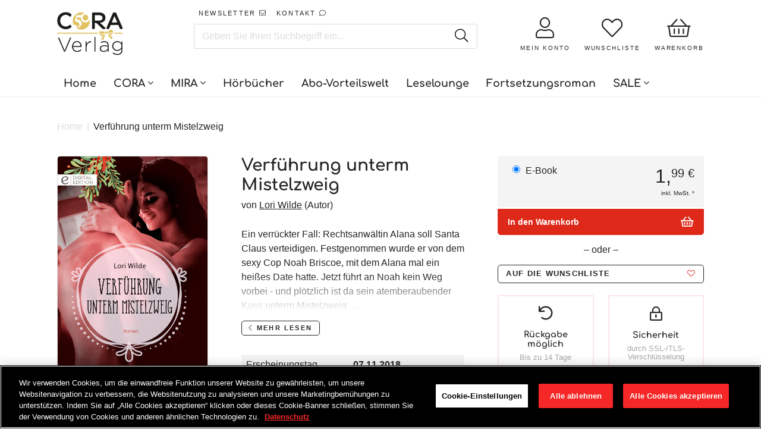

--- FILE ---
content_type: text/html; charset=utf-8
request_url: https://www.cora.de/products/verfuhrung-unterm-mistelzweig-9783733759742
body_size: 32692
content:















<!doctype html>
<!--[if IE]><html class="no-js no-touch ie9" lang="de"><![endif]-->
<!--[if !IE]><!--><html class="no-js no-touch" lang="de"><!--<![endif]-->
  <head>
    <meta charset="utf-8">
    <meta http-equiv="x-ua-compatible" content="IE=edge">
    <meta name="facebook-domain-verification" content="nzmdwkc4qte44njpo40j6b7yai2dlg" />
	<meta name="google-site-verification" content="Y9zomLlia5IvHvI2cNQKQoiU6S7lBOJcI-_iEdT4yv0" />
		
    <title>Verführung unterm Mistelzweig - E-Book bei CORA.de - CORA Verlag</title>
 	<!-- EGGFLOW SCRIPT START --><script src="/apps/shop-secure/scripts/secure.js?tid=6176763a98f6d" async></script><!-- EGGFLOW SCRIPT END -->

    
    
      <meta name="description" content="Verführung unterm Mistelzweig &amp; weitere Liebesromane direkt beim CORA Verlag bestellen ♥ Versandkostenfreie Lieferung ab 15 €">
    

    
  <link rel="shortcut icon" href="//www.cora.de/cdn/shop/files/cora_32x32.png?v=1613744156" type="image/png">


    

    
      <link rel="canonical" href="https://www.cora.de/products/verfuhrung-unterm-mistelzweig-9783733759742">
    

    <meta name="viewport" content="width=device-width">
    <!-- GOOGLE CONSENT MODE INTEGRATION -->
<script type="text/javascript">
window.dataLayer = window.dataLayer || [];function gtag() {dataLayer.push(arguments);}
gtag("consent", "default", {ad_user_data: "denied",ad_personalization: "denied",ad_storage: "denied",analytics_storage: "denied",wait_for_update: 2000 });
gtag("set", "ads_data_redaction", true);
</script>
<!-- Google Tag Manager -->
<script>if('%%loadBeforeConsent%%'!=='1'){(function(w,d,s,l,i){w[l]=w[l]||[];w[l].push({"gtm.start":
new Date().getTime(),event:"gtm.js"});var f=d.getElementsByTagName(s)[0],
j=d.createElement(s),dl=l!="dataLayer"?"&l="+l:"";j.async=true;j.src=
"https://www.googletagmanager.com/gtm.js?id="+i+dl;f.parentNode.insertBefore(j,f);
})(window,document,"script","dataLayer","GTM-TK4LTF3");}</script>
<!-- End Google Tag Manager -->

<script>
 (function(w) {  var first = document.getElementsByTagName('script')[0];  var script = document.createElement('script');  script.async = true;  script.src = "\/\/www.cora.de\/cdn\/shop\/t\/47\/assets\/dataLayer.js?v=100984351315984907461736518963";  script.addEventListener ("load", function() {  function start() {    var allProducts = [];  var shopCurrency = 'EUR';  var collectionTitle = null;    var customer = {  customerType: 'guest'  };    var pageType = 'Product Page';  var searchPerformed = false;  var cart = {  "items": [],  "total": 0.0,  "currency": "EUR",  };  if (!w.__TAGinstall) {  console.error('Unable to initialize Easy Tag - GTM & Data Layer.');  return;  }  w.__TAGinstall.init({  shopCurrency, allProducts, collectionTitle, searchPerformed, pageType, customer, cartData: cart  });     var product = {  name: "Verführung unterm Mistelzweig",  title: "Verführung unterm Mistelzweig",  id: "9783733759742",  productId: "2056494678075",  variantId: "20119937089595",  handle: "verfuhrung-unterm-mistelzweig-9783733759742",  price: "1.99",  image: "\/\/www.cora.de\/cdn\/shop\/files\/9783733759742_medium.jpg?v=1759033616",  brand: "Digital",  category: "CORA Verlag","variants": [{  id: "20119937089595",  title: "Default Title",  sku: "9783733759742",  price: "1.99",  compareAtPrice: "0.0",  },]  };  w.__TAGinstall.onProductPage({  product, collectionTitle, shopCurrency, ShopifyAnalytics  });    };  if (w.__TAGinstall && w.__TAGinstall.boot) {  w.__TAGinstall.boot(start);  }  }, false);  first.parentNode.insertBefore(script, first); })(window);
</script>
 
    
<meta property="og:site_name" content="CORA Verlag">
<meta property="og:url" content="https://www.cora.de/products/verfuhrung-unterm-mistelzweig-9783733759742">
<meta property="og:title" content="Verführung unterm Mistelzweig">
<meta property="og:type" content="product">
<meta property="og:description" content="Verführung unterm Mistelzweig &amp; weitere Liebesromane direkt beim CORA Verlag bestellen ♥ Versandkostenfreie Lieferung ab 15 €"><meta property="og:price:amount" content="1,99">
  <meta property="og:price:currency" content="EUR"><meta property="og:image" content="http://www.cora.de/cdn/shop/files/9783733759742_1024x1024.jpg?v=1759033616">
<meta property="og:image:secure_url" content="https://www.cora.de/cdn/shop/files/9783733759742_1024x1024.jpg?v=1759033616">


  <meta name="twitter:site" content="@coraverlag?lang=de">


  <meta name="twitter:card" content="summary">

<meta name="twitter:title" content="Verführung unterm Mistelzweig">
<meta name="twitter:description" content="Verführung unterm Mistelzweig &amp; weitere Liebesromane direkt beim CORA Verlag bestellen ♥ Versandkostenfreie Lieferung ab 15 €">
<meta name="twitter:image" content="https://www.cora.de/cdn/shop/files/9783733759742_600x600.jpg?v=1759033616">
    <meta name="twitter:image:width" content="600">
    <meta name="twitter:image:height" content="600">
    
    <script src="//code.jquery.com/jquery-2.2.4.min.js"></script>
    <script src="//polyfill-fastly.net/v2/polyfill.min.js"></script>
    <script src="//cdnjs.cloudflare.com/ajax/libs/babel-polyfill/7.0.0/polyfill.min.js"></script>
    <script src="//unpkg.com/axios/dist/axios.min.js"></script>
    <script src="//cdnjs.cloudflare.com/ajax/libs/lodash.js/4.17.11/lodash.min.js"></script>
    <script src="//hammerjs.github.io/dist/hammer.min.js"></script>

    

    
  <script>window.performance && window.performance.mark && window.performance.mark('shopify.content_for_header.start');</script><meta name="google-site-verification" content="CCETRtMHFhg0colIelhUsrP16E9Mn1Za7sLD5F8p_f4">
<meta id="shopify-digital-wallet" name="shopify-digital-wallet" content="/8790212667/digital_wallets/dialog">
<meta name="shopify-checkout-api-token" content="f9a9eaf0de7367e2c98fddfeefdbe94d">
<meta id="in-context-paypal-metadata" data-shop-id="8790212667" data-venmo-supported="false" data-environment="production" data-locale="de_DE" data-paypal-v4="true" data-currency="EUR">
<link rel="alternate" type="application/json+oembed" href="https://www.cora.de/products/verfuhrung-unterm-mistelzweig-9783733759742.oembed">
<script async="async" src="/checkouts/internal/preloads.js?locale=de-DE"></script>
<script id="shopify-features" type="application/json">{"accessToken":"f9a9eaf0de7367e2c98fddfeefdbe94d","betas":["rich-media-storefront-analytics"],"domain":"www.cora.de","predictiveSearch":true,"shopId":8790212667,"locale":"de"}</script>
<script>var Shopify = Shopify || {};
Shopify.shop = "cora-verlag.myshopify.com";
Shopify.locale = "de";
Shopify.currency = {"active":"EUR","rate":"1.0"};
Shopify.country = "DE";
Shopify.theme = {"name":"Production | BlueBolt","id":169956573449,"schema_name":"Empire","schema_version":"2.0.0","theme_store_id":null,"role":"main"};
Shopify.theme.handle = "null";
Shopify.theme.style = {"id":null,"handle":null};
Shopify.cdnHost = "www.cora.de/cdn";
Shopify.routes = Shopify.routes || {};
Shopify.routes.root = "/";</script>
<script type="module">!function(o){(o.Shopify=o.Shopify||{}).modules=!0}(window);</script>
<script>!function(o){function n(){var o=[];function n(){o.push(Array.prototype.slice.apply(arguments))}return n.q=o,n}var t=o.Shopify=o.Shopify||{};t.loadFeatures=n(),t.autoloadFeatures=n()}(window);</script>
<script id="shop-js-analytics" type="application/json">{"pageType":"product"}</script>
<script defer="defer" async type="module" src="//www.cora.de/cdn/shopifycloud/shop-js/modules/v2/client.init-shop-cart-sync_HUjMWWU5.de.esm.js"></script>
<script defer="defer" async type="module" src="//www.cora.de/cdn/shopifycloud/shop-js/modules/v2/chunk.common_QpfDqRK1.esm.js"></script>
<script type="module">
  await import("//www.cora.de/cdn/shopifycloud/shop-js/modules/v2/client.init-shop-cart-sync_HUjMWWU5.de.esm.js");
await import("//www.cora.de/cdn/shopifycloud/shop-js/modules/v2/chunk.common_QpfDqRK1.esm.js");

  window.Shopify.SignInWithShop?.initShopCartSync?.({"fedCMEnabled":true,"windoidEnabled":true});

</script>
<script>(function() {
  var isLoaded = false;
  function asyncLoad() {
    if (isLoaded) return;
    isLoaded = true;
    var urls = ["https:\/\/assets.smartwishlist.webmarked.net\/static\/v6\/smartwishlist2.js?shop=cora-verlag.myshopify.com","https:\/\/na.shgcdn3.com\/collector.js?shop=cora-verlag.myshopify.com","https:\/\/shopify-webhooks.sailthru.com\/shopify.js?shop=cora-verlag.myshopify.com","https:\/\/cdn.eggflow.com\/v1\/en_US\/restriction.js?init=6176763a98f6d\u0026app=block_country\u0026shop=cora-verlag.myshopify.com"];
    for (var i = 0; i < urls.length; i++) {
      var s = document.createElement('script');
      s.type = 'text/javascript';
      s.async = true;
      s.src = urls[i];
      var x = document.getElementsByTagName('script')[0];
      x.parentNode.insertBefore(s, x);
    }
  };
  if(window.attachEvent) {
    window.attachEvent('onload', asyncLoad);
  } else {
    window.addEventListener('load', asyncLoad, false);
  }
})();</script>
<script id="__st">var __st={"a":8790212667,"offset":3600,"reqid":"bf99e5f7-77c6-4f1e-821f-5be11b336ebc-1768705239","pageurl":"www.cora.de\/products\/verfuhrung-unterm-mistelzweig-9783733759742","u":"a99740d56078","p":"product","rtyp":"product","rid":2056494678075};</script>
<script>window.ShopifyPaypalV4VisibilityTracking = true;</script>
<script id="form-persister">!function(){'use strict';const t='contact',e='new_comment',n=[[t,t],['blogs',e],['comments',e],[t,'customer']],o='password',r='form_key',c=['recaptcha-v3-token','g-recaptcha-response','h-captcha-response',o],s=()=>{try{return window.sessionStorage}catch{return}},i='__shopify_v',u=t=>t.elements[r],a=function(){const t=[...n].map((([t,e])=>`form[action*='/${t}']:not([data-nocaptcha='true']) input[name='form_type'][value='${e}']`)).join(',');var e;return e=t,()=>e?[...document.querySelectorAll(e)].map((t=>t.form)):[]}();function m(t){const e=u(t);a().includes(t)&&(!e||!e.value)&&function(t){try{if(!s())return;!function(t){const e=s();if(!e)return;const n=u(t);if(!n)return;const o=n.value;o&&e.removeItem(o)}(t);const e=Array.from(Array(32),(()=>Math.random().toString(36)[2])).join('');!function(t,e){u(t)||t.append(Object.assign(document.createElement('input'),{type:'hidden',name:r})),t.elements[r].value=e}(t,e),function(t,e){const n=s();if(!n)return;const r=[...t.querySelectorAll(`input[type='${o}']`)].map((({name:t})=>t)),u=[...c,...r],a={};for(const[o,c]of new FormData(t).entries())u.includes(o)||(a[o]=c);n.setItem(e,JSON.stringify({[i]:1,action:t.action,data:a}))}(t,e)}catch(e){console.error('failed to persist form',e)}}(t)}const f=t=>{if('true'===t.dataset.persistBound)return;const e=function(t,e){const n=function(t){return'function'==typeof t.submit?t.submit:HTMLFormElement.prototype.submit}(t).bind(t);return function(){let t;return()=>{t||(t=!0,(()=>{try{e(),n()}catch(t){(t=>{console.error('form submit failed',t)})(t)}})(),setTimeout((()=>t=!1),250))}}()}(t,(()=>{m(t)}));!function(t,e){if('function'==typeof t.submit&&'function'==typeof e)try{t.submit=e}catch{}}(t,e),t.addEventListener('submit',(t=>{t.preventDefault(),e()})),t.dataset.persistBound='true'};!function(){function t(t){const e=(t=>{const e=t.target;return e instanceof HTMLFormElement?e:e&&e.form})(t);e&&m(e)}document.addEventListener('submit',t),document.addEventListener('DOMContentLoaded',(()=>{const e=a();for(const t of e)f(t);var n;n=document.body,new window.MutationObserver((t=>{for(const e of t)if('childList'===e.type&&e.addedNodes.length)for(const t of e.addedNodes)1===t.nodeType&&'FORM'===t.tagName&&a().includes(t)&&f(t)})).observe(n,{childList:!0,subtree:!0,attributes:!1}),document.removeEventListener('submit',t)}))}()}();</script>
<script integrity="sha256-4kQ18oKyAcykRKYeNunJcIwy7WH5gtpwJnB7kiuLZ1E=" data-source-attribution="shopify.loadfeatures" defer="defer" src="//www.cora.de/cdn/shopifycloud/storefront/assets/storefront/load_feature-a0a9edcb.js" crossorigin="anonymous"></script>
<script data-source-attribution="shopify.dynamic_checkout.dynamic.init">var Shopify=Shopify||{};Shopify.PaymentButton=Shopify.PaymentButton||{isStorefrontPortableWallets:!0,init:function(){window.Shopify.PaymentButton.init=function(){};var t=document.createElement("script");t.src="https://www.cora.de/cdn/shopifycloud/portable-wallets/latest/portable-wallets.de.js",t.type="module",document.head.appendChild(t)}};
</script>
<script data-source-attribution="shopify.dynamic_checkout.buyer_consent">
  function portableWalletsHideBuyerConsent(e){var t=document.getElementById("shopify-buyer-consent"),n=document.getElementById("shopify-subscription-policy-button");t&&n&&(t.classList.add("hidden"),t.setAttribute("aria-hidden","true"),n.removeEventListener("click",e))}function portableWalletsShowBuyerConsent(e){var t=document.getElementById("shopify-buyer-consent"),n=document.getElementById("shopify-subscription-policy-button");t&&n&&(t.classList.remove("hidden"),t.removeAttribute("aria-hidden"),n.addEventListener("click",e))}window.Shopify?.PaymentButton&&(window.Shopify.PaymentButton.hideBuyerConsent=portableWalletsHideBuyerConsent,window.Shopify.PaymentButton.showBuyerConsent=portableWalletsShowBuyerConsent);
</script>
<script data-source-attribution="shopify.dynamic_checkout.cart.bootstrap">document.addEventListener("DOMContentLoaded",(function(){function t(){return document.querySelector("shopify-accelerated-checkout-cart, shopify-accelerated-checkout")}if(t())Shopify.PaymentButton.init();else{new MutationObserver((function(e,n){t()&&(Shopify.PaymentButton.init(),n.disconnect())})).observe(document.body,{childList:!0,subtree:!0})}}));
</script>
<link id="shopify-accelerated-checkout-styles" rel="stylesheet" media="screen" href="https://www.cora.de/cdn/shopifycloud/portable-wallets/latest/accelerated-checkout-backwards-compat.css" crossorigin="anonymous">
<style id="shopify-accelerated-checkout-cart">
        #shopify-buyer-consent {
  margin-top: 1em;
  display: inline-block;
  width: 100%;
}

#shopify-buyer-consent.hidden {
  display: none;
}

#shopify-subscription-policy-button {
  background: none;
  border: none;
  padding: 0;
  text-decoration: underline;
  font-size: inherit;
  cursor: pointer;
}

#shopify-subscription-policy-button::before {
  box-shadow: none;
}

      </style>

<script>window.performance && window.performance.mark && window.performance.mark('shopify.content_for_header.end');</script>
  





  <script type="text/javascript">
    
      window.__shgMoneyFormat = window.__shgMoneyFormat || {"EUR":{"currency":"EUR","currency_symbol":"€","currency_symbol_location":"left","decimal_places":2,"decimal_separator":",","thousands_separator":"."}};
    
    window.__shgCurrentCurrencyCode = window.__shgCurrentCurrencyCode || {
      currency: "EUR",
      currency_symbol: "€",
      decimal_separator: ".",
      thousands_separator: ",",
      decimal_places: 2,
      currency_symbol_location: "left"
    };
  </script>




    <script>
      document.documentElement.className=document.documentElement.className.replace(/\bno-js\b/,'js');
      if(window.Shopify&&window.Shopify.designMode)document.documentElement.className+=' in-theme-editor';
      if(('ontouchstart' in window)||window.DocumentTouch&&document instanceof DocumentTouch)document.documentElement.className=document.documentElement.className.replace(/\bno-touch\b/,'has-touch');
    </script>

    

    <link href="//www.cora.de/cdn/shop/t/47/assets/theme.scss.css?v=73346181725536023991761151668" rel="stylesheet" type="text/css" media="all" />
    <link href="//www.cora.de/cdn/shop/t/47/assets/fontawesome.scss.css?v=105447941034979736681768215117" rel="stylesheet" type="text/css" media="all" />
    <link href="//www.cora.de/cdn/shop/t/47/assets/gridlex.css?v=59331350360558967161736518963" rel="stylesheet" type="text/css" media="all" />
    <link href="//www.cora.de/cdn/shop/t/47/assets/latori-gmbh-styles.scss.css?v=101275819593640556781761151669" rel="stylesheet" type="text/css" media="all" />
    <link href="//www.cora.de/cdn/shop/t/47/assets/latori-gmbh-styles.typography.scss.css?v=108528319412183236631736518963" rel="stylesheet" type="text/css" media="all" />

    <script src="//www.cora.de/cdn/shop/t/47/assets/moment.js?v=58460056654657434031736518963"></script>
    <script src="//www.cora.de/cdn/shop/t/47/assets/moment.de.js?v=37144212165422069571736518963"></script>
    <script src="//www.cora.de/cdn/shop/t/47/assets/latori-gmbh-scripts.js?v=8441611727469634771756311815"></script>
    

     

    

    <link href="//www.cora.de/cdn/shop/t/47/assets/template.product.scss.css?v=160335496138165546241756311816" rel="stylesheet" type="text/css" media="all" />

    <link rel="stylesheet" href="https://cdnjs.cloudflare.com/ajax/libs/Swiper/4.4.1/css/swiper.min.css">
    <script src="https://cdnjs.cloudflare.com/ajax/libs/Swiper/4.4.1/js/swiper.min.js"></script>




      <link href="//www.cora.de/cdn/shop/t/47/assets/paymentfont.scss.css?v=93276442189381479171768215117" rel="stylesheet" type="text/css" media="all" />
  

<script type="text/javascript">
  
    window.SHG_CUSTOMER = null;
  
</script>







<!-- BEGIN app block: shopify://apps/onetrust-consent-management/blocks/consent_management/a0f47f36-e440-438e-946e-6f1b3963b606 -->
<script src="https://cdn.shopify.com/extensions/f2dc2781-781c-4b62-b8ed-c5471f514e1a/51194b6b0c9144e9e9b055cb483ad8365a43092e/assets/storefront-consent.js"></script>
<script id="onetrust-script" src="https://cdn.cookielaw.org/scripttemplates/otSDKStub.js" type="text/javascript" charset="UTF-8" data-domain-script="a84acd65-1b9a-4b7f-bdfa-c39b27d00c54" data-shopify-consent-mapping={"analytics":["2"],"marketing":["4"],"preferences":["1","3"],"sale_of_data":["4","2"]}></script><!-- END app block --><link href="https://monorail-edge.shopifysvc.com" rel="dns-prefetch">
<script>(function(){if ("sendBeacon" in navigator && "performance" in window) {try {var session_token_from_headers = performance.getEntriesByType('navigation')[0].serverTiming.find(x => x.name == '_s').description;} catch {var session_token_from_headers = undefined;}var session_cookie_matches = document.cookie.match(/_shopify_s=([^;]*)/);var session_token_from_cookie = session_cookie_matches && session_cookie_matches.length === 2 ? session_cookie_matches[1] : "";var session_token = session_token_from_headers || session_token_from_cookie || "";function handle_abandonment_event(e) {var entries = performance.getEntries().filter(function(entry) {return /monorail-edge.shopifysvc.com/.test(entry.name);});if (!window.abandonment_tracked && entries.length === 0) {window.abandonment_tracked = true;var currentMs = Date.now();var navigation_start = performance.timing.navigationStart;var payload = {shop_id: 8790212667,url: window.location.href,navigation_start,duration: currentMs - navigation_start,session_token,page_type: "product"};window.navigator.sendBeacon("https://monorail-edge.shopifysvc.com/v1/produce", JSON.stringify({schema_id: "online_store_buyer_site_abandonment/1.1",payload: payload,metadata: {event_created_at_ms: currentMs,event_sent_at_ms: currentMs}}));}}window.addEventListener('pagehide', handle_abandonment_event);}}());</script>
<script id="web-pixels-manager-setup">(function e(e,d,r,n,o){if(void 0===o&&(o={}),!Boolean(null===(a=null===(i=window.Shopify)||void 0===i?void 0:i.analytics)||void 0===a?void 0:a.replayQueue)){var i,a;window.Shopify=window.Shopify||{};var t=window.Shopify;t.analytics=t.analytics||{};var s=t.analytics;s.replayQueue=[],s.publish=function(e,d,r){return s.replayQueue.push([e,d,r]),!0};try{self.performance.mark("wpm:start")}catch(e){}var l=function(){var e={modern:/Edge?\/(1{2}[4-9]|1[2-9]\d|[2-9]\d{2}|\d{4,})\.\d+(\.\d+|)|Firefox\/(1{2}[4-9]|1[2-9]\d|[2-9]\d{2}|\d{4,})\.\d+(\.\d+|)|Chrom(ium|e)\/(9{2}|\d{3,})\.\d+(\.\d+|)|(Maci|X1{2}).+ Version\/(15\.\d+|(1[6-9]|[2-9]\d|\d{3,})\.\d+)([,.]\d+|)( \(\w+\)|)( Mobile\/\w+|) Safari\/|Chrome.+OPR\/(9{2}|\d{3,})\.\d+\.\d+|(CPU[ +]OS|iPhone[ +]OS|CPU[ +]iPhone|CPU IPhone OS|CPU iPad OS)[ +]+(15[._]\d+|(1[6-9]|[2-9]\d|\d{3,})[._]\d+)([._]\d+|)|Android:?[ /-](13[3-9]|1[4-9]\d|[2-9]\d{2}|\d{4,})(\.\d+|)(\.\d+|)|Android.+Firefox\/(13[5-9]|1[4-9]\d|[2-9]\d{2}|\d{4,})\.\d+(\.\d+|)|Android.+Chrom(ium|e)\/(13[3-9]|1[4-9]\d|[2-9]\d{2}|\d{4,})\.\d+(\.\d+|)|SamsungBrowser\/([2-9]\d|\d{3,})\.\d+/,legacy:/Edge?\/(1[6-9]|[2-9]\d|\d{3,})\.\d+(\.\d+|)|Firefox\/(5[4-9]|[6-9]\d|\d{3,})\.\d+(\.\d+|)|Chrom(ium|e)\/(5[1-9]|[6-9]\d|\d{3,})\.\d+(\.\d+|)([\d.]+$|.*Safari\/(?![\d.]+ Edge\/[\d.]+$))|(Maci|X1{2}).+ Version\/(10\.\d+|(1[1-9]|[2-9]\d|\d{3,})\.\d+)([,.]\d+|)( \(\w+\)|)( Mobile\/\w+|) Safari\/|Chrome.+OPR\/(3[89]|[4-9]\d|\d{3,})\.\d+\.\d+|(CPU[ +]OS|iPhone[ +]OS|CPU[ +]iPhone|CPU IPhone OS|CPU iPad OS)[ +]+(10[._]\d+|(1[1-9]|[2-9]\d|\d{3,})[._]\d+)([._]\d+|)|Android:?[ /-](13[3-9]|1[4-9]\d|[2-9]\d{2}|\d{4,})(\.\d+|)(\.\d+|)|Mobile Safari.+OPR\/([89]\d|\d{3,})\.\d+\.\d+|Android.+Firefox\/(13[5-9]|1[4-9]\d|[2-9]\d{2}|\d{4,})\.\d+(\.\d+|)|Android.+Chrom(ium|e)\/(13[3-9]|1[4-9]\d|[2-9]\d{2}|\d{4,})\.\d+(\.\d+|)|Android.+(UC? ?Browser|UCWEB|U3)[ /]?(15\.([5-9]|\d{2,})|(1[6-9]|[2-9]\d|\d{3,})\.\d+)\.\d+|SamsungBrowser\/(5\.\d+|([6-9]|\d{2,})\.\d+)|Android.+MQ{2}Browser\/(14(\.(9|\d{2,})|)|(1[5-9]|[2-9]\d|\d{3,})(\.\d+|))(\.\d+|)|K[Aa][Ii]OS\/(3\.\d+|([4-9]|\d{2,})\.\d+)(\.\d+|)/},d=e.modern,r=e.legacy,n=navigator.userAgent;return n.match(d)?"modern":n.match(r)?"legacy":"unknown"}(),u="modern"===l?"modern":"legacy",c=(null!=n?n:{modern:"",legacy:""})[u],f=function(e){return[e.baseUrl,"/wpm","/b",e.hashVersion,"modern"===e.buildTarget?"m":"l",".js"].join("")}({baseUrl:d,hashVersion:r,buildTarget:u}),m=function(e){var d=e.version,r=e.bundleTarget,n=e.surface,o=e.pageUrl,i=e.monorailEndpoint;return{emit:function(e){var a=e.status,t=e.errorMsg,s=(new Date).getTime(),l=JSON.stringify({metadata:{event_sent_at_ms:s},events:[{schema_id:"web_pixels_manager_load/3.1",payload:{version:d,bundle_target:r,page_url:o,status:a,surface:n,error_msg:t},metadata:{event_created_at_ms:s}}]});if(!i)return console&&console.warn&&console.warn("[Web Pixels Manager] No Monorail endpoint provided, skipping logging."),!1;try{return self.navigator.sendBeacon.bind(self.navigator)(i,l)}catch(e){}var u=new XMLHttpRequest;try{return u.open("POST",i,!0),u.setRequestHeader("Content-Type","text/plain"),u.send(l),!0}catch(e){return console&&console.warn&&console.warn("[Web Pixels Manager] Got an unhandled error while logging to Monorail."),!1}}}}({version:r,bundleTarget:l,surface:e.surface,pageUrl:self.location.href,monorailEndpoint:e.monorailEndpoint});try{o.browserTarget=l,function(e){var d=e.src,r=e.async,n=void 0===r||r,o=e.onload,i=e.onerror,a=e.sri,t=e.scriptDataAttributes,s=void 0===t?{}:t,l=document.createElement("script"),u=document.querySelector("head"),c=document.querySelector("body");if(l.async=n,l.src=d,a&&(l.integrity=a,l.crossOrigin="anonymous"),s)for(var f in s)if(Object.prototype.hasOwnProperty.call(s,f))try{l.dataset[f]=s[f]}catch(e){}if(o&&l.addEventListener("load",o),i&&l.addEventListener("error",i),u)u.appendChild(l);else{if(!c)throw new Error("Did not find a head or body element to append the script");c.appendChild(l)}}({src:f,async:!0,onload:function(){if(!function(){var e,d;return Boolean(null===(d=null===(e=window.Shopify)||void 0===e?void 0:e.analytics)||void 0===d?void 0:d.initialized)}()){var d=window.webPixelsManager.init(e)||void 0;if(d){var r=window.Shopify.analytics;r.replayQueue.forEach((function(e){var r=e[0],n=e[1],o=e[2];d.publishCustomEvent(r,n,o)})),r.replayQueue=[],r.publish=d.publishCustomEvent,r.visitor=d.visitor,r.initialized=!0}}},onerror:function(){return m.emit({status:"failed",errorMsg:"".concat(f," has failed to load")})},sri:function(e){var d=/^sha384-[A-Za-z0-9+/=]+$/;return"string"==typeof e&&d.test(e)}(c)?c:"",scriptDataAttributes:o}),m.emit({status:"loading"})}catch(e){m.emit({status:"failed",errorMsg:(null==e?void 0:e.message)||"Unknown error"})}}})({shopId: 8790212667,storefrontBaseUrl: "https://www.cora.de",extensionsBaseUrl: "https://extensions.shopifycdn.com/cdn/shopifycloud/web-pixels-manager",monorailEndpoint: "https://monorail-edge.shopifysvc.com/unstable/produce_batch",surface: "storefront-renderer",enabledBetaFlags: ["2dca8a86"],webPixelsConfigList: [{"id":"2457141513","configuration":"{\"config\":\"{\\\"google_tag_ids\\\":[\\\"G-9C9KWE56HW\\\",\\\"GT-TB6TCS47\\\"],\\\"target_country\\\":\\\"ZZ\\\",\\\"gtag_events\\\":[{\\\"type\\\":\\\"begin_checkout\\\",\\\"action_label\\\":\\\"G-9C9KWE56HW\\\"},{\\\"type\\\":\\\"search\\\",\\\"action_label\\\":\\\"G-9C9KWE56HW\\\"},{\\\"type\\\":\\\"view_item\\\",\\\"action_label\\\":[\\\"G-9C9KWE56HW\\\",\\\"MC-R5V56LK7HY\\\"]},{\\\"type\\\":\\\"purchase\\\",\\\"action_label\\\":[\\\"G-9C9KWE56HW\\\",\\\"MC-R5V56LK7HY\\\"]},{\\\"type\\\":\\\"page_view\\\",\\\"action_label\\\":[\\\"G-9C9KWE56HW\\\",\\\"MC-R5V56LK7HY\\\"]},{\\\"type\\\":\\\"add_payment_info\\\",\\\"action_label\\\":\\\"G-9C9KWE56HW\\\"},{\\\"type\\\":\\\"add_to_cart\\\",\\\"action_label\\\":\\\"G-9C9KWE56HW\\\"}],\\\"enable_monitoring_mode\\\":false}\"}","eventPayloadVersion":"v1","runtimeContext":"OPEN","scriptVersion":"b2a88bafab3e21179ed38636efcd8a93","type":"APP","apiClientId":1780363,"privacyPurposes":[],"dataSharingAdjustments":{"protectedCustomerApprovalScopes":["read_customer_address","read_customer_email","read_customer_name","read_customer_personal_data","read_customer_phone"]}},{"id":"109248777","eventPayloadVersion":"1","runtimeContext":"LAX","scriptVersion":"43","type":"CUSTOM","privacyPurposes":["ANALYTICS","MARKETING"],"name":"GTM + Tracking \/ checkout_comp"},{"id":"shopify-app-pixel","configuration":"{}","eventPayloadVersion":"v1","runtimeContext":"STRICT","scriptVersion":"0450","apiClientId":"shopify-pixel","type":"APP","privacyPurposes":["ANALYTICS","MARKETING"]},{"id":"shopify-custom-pixel","eventPayloadVersion":"v1","runtimeContext":"LAX","scriptVersion":"0450","apiClientId":"shopify-pixel","type":"CUSTOM","privacyPurposes":["ANALYTICS","MARKETING"]}],isMerchantRequest: false,initData: {"shop":{"name":"CORA Verlag","paymentSettings":{"currencyCode":"EUR"},"myshopifyDomain":"cora-verlag.myshopify.com","countryCode":"DE","storefrontUrl":"https:\/\/www.cora.de"},"customer":null,"cart":null,"checkout":null,"productVariants":[{"price":{"amount":1.99,"currencyCode":"EUR"},"product":{"title":"Verführung unterm Mistelzweig","vendor":"Digital","id":"2056494678075","untranslatedTitle":"Verführung unterm Mistelzweig","url":"\/products\/verfuhrung-unterm-mistelzweig-9783733759742","type":"CORA Verlag"},"id":"20119937089595","image":{"src":"\/\/www.cora.de\/cdn\/shop\/files\/9783733759742.jpg?v=1759033616"},"sku":"9783733759742","title":"Default Title","untranslatedTitle":"Default Title"}],"purchasingCompany":null},},"https://www.cora.de/cdn","fcfee988w5aeb613cpc8e4bc33m6693e112",{"modern":"","legacy":""},{"shopId":"8790212667","storefrontBaseUrl":"https:\/\/www.cora.de","extensionBaseUrl":"https:\/\/extensions.shopifycdn.com\/cdn\/shopifycloud\/web-pixels-manager","surface":"storefront-renderer","enabledBetaFlags":"[\"2dca8a86\"]","isMerchantRequest":"false","hashVersion":"fcfee988w5aeb613cpc8e4bc33m6693e112","publish":"custom","events":"[[\"page_viewed\",{}],[\"product_viewed\",{\"productVariant\":{\"price\":{\"amount\":1.99,\"currencyCode\":\"EUR\"},\"product\":{\"title\":\"Verführung unterm Mistelzweig\",\"vendor\":\"Digital\",\"id\":\"2056494678075\",\"untranslatedTitle\":\"Verführung unterm Mistelzweig\",\"url\":\"\/products\/verfuhrung-unterm-mistelzweig-9783733759742\",\"type\":\"CORA Verlag\"},\"id\":\"20119937089595\",\"image\":{\"src\":\"\/\/www.cora.de\/cdn\/shop\/files\/9783733759742.jpg?v=1759033616\"},\"sku\":\"9783733759742\",\"title\":\"Default Title\",\"untranslatedTitle\":\"Default Title\"}}]]"});</script><script>
  window.ShopifyAnalytics = window.ShopifyAnalytics || {};
  window.ShopifyAnalytics.meta = window.ShopifyAnalytics.meta || {};
  window.ShopifyAnalytics.meta.currency = 'EUR';
  var meta = {"product":{"id":2056494678075,"gid":"gid:\/\/shopify\/Product\/2056494678075","vendor":"Digital","type":"CORA Verlag","handle":"verfuhrung-unterm-mistelzweig-9783733759742","variants":[{"id":20119937089595,"price":199,"name":"Verführung unterm Mistelzweig","public_title":null,"sku":"9783733759742"}],"remote":false},"page":{"pageType":"product","resourceType":"product","resourceId":2056494678075,"requestId":"bf99e5f7-77c6-4f1e-821f-5be11b336ebc-1768705239"}};
  for (var attr in meta) {
    window.ShopifyAnalytics.meta[attr] = meta[attr];
  }
</script>
<script class="analytics">
  (function () {
    var customDocumentWrite = function(content) {
      var jquery = null;

      if (window.jQuery) {
        jquery = window.jQuery;
      } else if (window.Checkout && window.Checkout.$) {
        jquery = window.Checkout.$;
      }

      if (jquery) {
        jquery('body').append(content);
      }
    };

    var hasLoggedConversion = function(token) {
      if (token) {
        return document.cookie.indexOf('loggedConversion=' + token) !== -1;
      }
      return false;
    }

    var setCookieIfConversion = function(token) {
      if (token) {
        var twoMonthsFromNow = new Date(Date.now());
        twoMonthsFromNow.setMonth(twoMonthsFromNow.getMonth() + 2);

        document.cookie = 'loggedConversion=' + token + '; expires=' + twoMonthsFromNow;
      }
    }

    var trekkie = window.ShopifyAnalytics.lib = window.trekkie = window.trekkie || [];
    if (trekkie.integrations) {
      return;
    }
    trekkie.methods = [
      'identify',
      'page',
      'ready',
      'track',
      'trackForm',
      'trackLink'
    ];
    trekkie.factory = function(method) {
      return function() {
        var args = Array.prototype.slice.call(arguments);
        args.unshift(method);
        trekkie.push(args);
        return trekkie;
      };
    };
    for (var i = 0; i < trekkie.methods.length; i++) {
      var key = trekkie.methods[i];
      trekkie[key] = trekkie.factory(key);
    }
    trekkie.load = function(config) {
      trekkie.config = config || {};
      trekkie.config.initialDocumentCookie = document.cookie;
      var first = document.getElementsByTagName('script')[0];
      var script = document.createElement('script');
      script.type = 'text/javascript';
      script.onerror = function(e) {
        var scriptFallback = document.createElement('script');
        scriptFallback.type = 'text/javascript';
        scriptFallback.onerror = function(error) {
                var Monorail = {
      produce: function produce(monorailDomain, schemaId, payload) {
        var currentMs = new Date().getTime();
        var event = {
          schema_id: schemaId,
          payload: payload,
          metadata: {
            event_created_at_ms: currentMs,
            event_sent_at_ms: currentMs
          }
        };
        return Monorail.sendRequest("https://" + monorailDomain + "/v1/produce", JSON.stringify(event));
      },
      sendRequest: function sendRequest(endpointUrl, payload) {
        // Try the sendBeacon API
        if (window && window.navigator && typeof window.navigator.sendBeacon === 'function' && typeof window.Blob === 'function' && !Monorail.isIos12()) {
          var blobData = new window.Blob([payload], {
            type: 'text/plain'
          });

          if (window.navigator.sendBeacon(endpointUrl, blobData)) {
            return true;
          } // sendBeacon was not successful

        } // XHR beacon

        var xhr = new XMLHttpRequest();

        try {
          xhr.open('POST', endpointUrl);
          xhr.setRequestHeader('Content-Type', 'text/plain');
          xhr.send(payload);
        } catch (e) {
          console.log(e);
        }

        return false;
      },
      isIos12: function isIos12() {
        return window.navigator.userAgent.lastIndexOf('iPhone; CPU iPhone OS 12_') !== -1 || window.navigator.userAgent.lastIndexOf('iPad; CPU OS 12_') !== -1;
      }
    };
    Monorail.produce('monorail-edge.shopifysvc.com',
      'trekkie_storefront_load_errors/1.1',
      {shop_id: 8790212667,
      theme_id: 169956573449,
      app_name: "storefront",
      context_url: window.location.href,
      source_url: "//www.cora.de/cdn/s/trekkie.storefront.cd680fe47e6c39ca5d5df5f0a32d569bc48c0f27.min.js"});

        };
        scriptFallback.async = true;
        scriptFallback.src = '//www.cora.de/cdn/s/trekkie.storefront.cd680fe47e6c39ca5d5df5f0a32d569bc48c0f27.min.js';
        first.parentNode.insertBefore(scriptFallback, first);
      };
      script.async = true;
      script.src = '//www.cora.de/cdn/s/trekkie.storefront.cd680fe47e6c39ca5d5df5f0a32d569bc48c0f27.min.js';
      first.parentNode.insertBefore(script, first);
    };
    trekkie.load(
      {"Trekkie":{"appName":"storefront","development":false,"defaultAttributes":{"shopId":8790212667,"isMerchantRequest":null,"themeId":169956573449,"themeCityHash":"18191374400948285063","contentLanguage":"de","currency":"EUR"},"isServerSideCookieWritingEnabled":true,"monorailRegion":"shop_domain","enabledBetaFlags":["65f19447"]},"Session Attribution":{},"S2S":{"facebookCapiEnabled":false,"source":"trekkie-storefront-renderer","apiClientId":580111}}
    );

    var loaded = false;
    trekkie.ready(function() {
      if (loaded) return;
      loaded = true;

      window.ShopifyAnalytics.lib = window.trekkie;

      var originalDocumentWrite = document.write;
      document.write = customDocumentWrite;
      try { window.ShopifyAnalytics.merchantGoogleAnalytics.call(this); } catch(error) {};
      document.write = originalDocumentWrite;

      window.ShopifyAnalytics.lib.page(null,{"pageType":"product","resourceType":"product","resourceId":2056494678075,"requestId":"bf99e5f7-77c6-4f1e-821f-5be11b336ebc-1768705239","shopifyEmitted":true});

      var match = window.location.pathname.match(/checkouts\/(.+)\/(thank_you|post_purchase)/)
      var token = match? match[1]: undefined;
      if (!hasLoggedConversion(token)) {
        setCookieIfConversion(token);
        window.ShopifyAnalytics.lib.track("Viewed Product",{"currency":"EUR","variantId":20119937089595,"productId":2056494678075,"productGid":"gid:\/\/shopify\/Product\/2056494678075","name":"Verführung unterm Mistelzweig","price":"1.99","sku":"9783733759742","brand":"Digital","variant":null,"category":"CORA Verlag","nonInteraction":true,"remote":false},undefined,undefined,{"shopifyEmitted":true});
      window.ShopifyAnalytics.lib.track("monorail:\/\/trekkie_storefront_viewed_product\/1.1",{"currency":"EUR","variantId":20119937089595,"productId":2056494678075,"productGid":"gid:\/\/shopify\/Product\/2056494678075","name":"Verführung unterm Mistelzweig","price":"1.99","sku":"9783733759742","brand":"Digital","variant":null,"category":"CORA Verlag","nonInteraction":true,"remote":false,"referer":"https:\/\/www.cora.de\/products\/verfuhrung-unterm-mistelzweig-9783733759742"});
      }
    });


        var eventsListenerScript = document.createElement('script');
        eventsListenerScript.async = true;
        eventsListenerScript.src = "//www.cora.de/cdn/shopifycloud/storefront/assets/shop_events_listener-3da45d37.js";
        document.getElementsByTagName('head')[0].appendChild(eventsListenerScript);

})();</script>
<script
  defer
  src="https://www.cora.de/cdn/shopifycloud/perf-kit/shopify-perf-kit-3.0.4.min.js"
  data-application="storefront-renderer"
  data-shop-id="8790212667"
  data-render-region="gcp-us-east1"
  data-page-type="product"
  data-theme-instance-id="169956573449"
  data-theme-name="Empire"
  data-theme-version="2.0.0"
  data-monorail-region="shop_domain"
  data-resource-timing-sampling-rate="10"
  data-shs="true"
  data-shs-beacon="true"
  data-shs-export-with-fetch="true"
  data-shs-logs-sample-rate="1"
  data-shs-beacon-endpoint="https://www.cora.de/api/collect"
></script>
</head>

  <body class="template-">
<!-- Google Tag Manager (noscript) -->
<noscript><iframe src="https://www.googletagmanager.com/ns.html?id=GTM-TK4LTF3"
height="0" width="0" style="display:none;visibility:hidden"></iframe></noscript>
<!-- End Google Tag Manager (noscript) -->
    

    

    <div id="shopify-section-static-header" class="shopify-section site-header-wrapper"><!-- Section static-header.liquid | edited by Latori GmbH www.latori.com --><script
  type="application/json"
  data-section-id="static-header"
  data-section-type="static-header"
  data-section-data>
  {
    "settings": {
      "sticky_header": true,
      "live_search": {
        "enable": true,
        "enable_images": true,
        "enable_content": true,
        "money_format": "€{{amount_with_comma_separator}}",
        "context": {
          "view_all_results": "Alle Ergebnisse anzeigen ",
          "view_all_products": "Alle Produkte anzeigen",
          "chevron": "\u003csvgaria-hidden=\"true\"focusable=\"false\"role=\"presentation\"xmlns=\"http:\/\/www.w3.org\/2000\/svg\"width=\"8\"height=\"6\"viewBox=\"0 0 8 6\"\u003e\u003cg fill=\"currentColor\" fill-rule=\"evenodd\"\u003e\u003cpolygon class=\"icon-chevron-down-left\" points=\"4 5.371 7.668 1.606 6.665 .629 4 3.365\"\/\u003e\u003cpolygon class=\"icon-chevron-down-right\" points=\"4 3.365 1.335 .629 1.335 .629 .332 1.606 4 5.371\"\/\u003e\u003c\/g\u003e\u003c\/svg\u003e",
          "content_results": {
            "title": "Seiten \u0026amp; Beiträge",
            "no_results": "Keine Ergebnisse"
          },
          "no_results_products": {
            "title": "Keine Produkte für “*terms*”.",
            "message": "Es tut uns leid, wir konnten keine Treffer finden."
          }
        }
      }
    },
    "currency": {
      "enable": false,
      "shop_currency": "EUR",
      "default_currency": "EUR",
      "display_format": "money_with_currency_format",
      "money_format": "€{{amount_with_comma_separator}} EUR",
      "money_format_no_currency": "€{{amount_with_comma_separator}}",
      "money_format_currency": "€{{amount_with_comma_separator}} EUR"
    }
  }
</script>

<style>
  .announcement-bar {
    color: #ffffff;
    background: #717171;
  }
</style>





<section
  class="site-header"
  data-site-header-main
  data-site-header-sticky>
  <div class="site-header-menu-toggle">
    <a class="site-header-menu-toggle--button" href="#" data-menu-toggle>
      <span class="toggle-icon--bar toggle-icon--bar-top"></span>
      <span class="toggle-icon--bar toggle-icon--bar-middle"></span>
      <span class="toggle-icon--bar toggle-icon--bar-bottom"></span>
      <span class="show-for-sr">Menu</span>
    </a>
  </div>

  <div
    class="
      site-header-main
      
        small-promo-enabled
      
    "
  >
    <div class="site-header-logo">
      <a class="site-logo" href="/" title="CORA Liebesromane"><img
            class="site-logo-image"
            src="//www.cora.de/cdn/shop/files/Cora_Verlag_50_Jahre_x112.png?v=1767861316"
            style="width: 7em;max-width: 112px; max-height: 78px;"
              srcset="//www.cora.de/cdn/shop/files/Cora_Verlag_50_Jahre_x112@2x.png?v=1767861316 2x"alt="50 Jahre Cora"></a>
			
    </div>

    


<div class="site-header-search" data-live-search>
  <div class="links-social">
    <ul data-site-secondarymenu>
    
      <li>
        <a href="https://www.cora.de/pages/cora-newsletter">
          <span>Newsletter</span>
          
              <i class="fal fa-envelope"></i>
            
        </a>
      </li>
    
      <li>
        <a href="/pages/kontakt">
          <span>Kontakt</span>
          
            <i class="fal fa-comment"></i>
          
        </a>
      </li>
    
    
    </ul>
    <div class="site-header-social site-social">
      <div class="icons">
        

        

        

        

        

        

        

        

        
        
      </div>
    </div>
  </div>
  <form class="site-header-search-form form-fields-inline" action="/search" method="get" data-live-search-form>
    <input type="hidden" name="type" value="article,page,product">
    <div class="form-field no-label">
      <input
        class="form-field-input site-header-search-form-field"
        type="text"
        name="q"
        aria-label="Suchen"
        placeholder="Geben Sie Ihren Suchbegriff ein..."
        
        
        autocomplete="off"
        data-live-search-input>
      <button
        class="site-header-takeover-cancel"
        type="button"
        data-live-search-takeover-cancel>
        Abbrechen
      </button>

      <button
        class="site-header-search-button button-primary"
        type="button"
        aria-label="Suchen"
        data-live-search-submit
      >
        <span class="search-icon search-icon--inactive">
          <i class="fal fa-search"></i>
          
        </span>
        <span class="search-icon search-icon--active">
          <svg
  aria-hidden="true"
  focusable="false"
  role="presentation"
  width="26"
  height="26"
  viewBox="0 0 26 26"
  xmlns="http://www.w3.org/2000/svg"
>
  <g fill-rule="nonzero" fill="currentColor">
    <path d="M13 26C5.82 26 0 20.18 0 13S5.82 0 13 0s13 5.82 13 13-5.82 13-13 13zm0-3.852a9.148 9.148 0 1 0 0-18.296 9.148 9.148 0 0 0 0 18.296z" opacity=".29"/><path d="M13 26c7.18 0 13-5.82 13-13a1.926 1.926 0 0 0-3.852 0A9.148 9.148 0 0 1 13 22.148 1.926 1.926 0 0 0 13 26z"/>
  </g>
</svg>
        </span>
      </button>
    </div>

    <div class="search-flydown" data-live-search-flydown>
      <div class="search-flydown--placeholder" data-live-search-placeholder>
        <div class="search-flydown--product-items">
          
            <a class="search-flydown--product search-flydown--product" href="#">
              
                <div class="search-flydown--product-image">
                  <svg class="placeholder--image placeholder--content-image" xmlns="http://www.w3.org/2000/svg" viewBox="0 0 525.5 525.5"><path d="M324.5 212.7H203c-1.6 0-2.8 1.3-2.8 2.8V308c0 1.6 1.3 2.8 2.8 2.8h121.6c1.6 0 2.8-1.3 2.8-2.8v-92.5c0-1.6-1.3-2.8-2.9-2.8zm1.1 95.3c0 .6-.5 1.1-1.1 1.1H203c-.6 0-1.1-.5-1.1-1.1v-92.5c0-.6.5-1.1 1.1-1.1h121.6c.6 0 1.1.5 1.1 1.1V308z"/><path d="M210.4 299.5H240v.1s.1 0 .2-.1h75.2v-76.2h-105v76.2zm1.8-7.2l20-20c1.6-1.6 3.8-2.5 6.1-2.5s4.5.9 6.1 2.5l1.5 1.5 16.8 16.8c-12.9 3.3-20.7 6.3-22.8 7.2h-27.7v-5.5zm101.5-10.1c-20.1 1.7-36.7 4.8-49.1 7.9l-16.9-16.9 26.3-26.3c1.6-1.6 3.8-2.5 6.1-2.5s4.5.9 6.1 2.5l27.5 27.5v7.8zm-68.9 15.5c9.7-3.5 33.9-10.9 68.9-13.8v13.8h-68.9zm68.9-72.7v46.8l-26.2-26.2c-1.9-1.9-4.5-3-7.3-3s-5.4 1.1-7.3 3l-26.3 26.3-.9-.9c-1.9-1.9-4.5-3-7.3-3s-5.4 1.1-7.3 3l-18.8 18.8V225h101.4z"/><path d="M232.8 254c4.6 0 8.3-3.7 8.3-8.3s-3.7-8.3-8.3-8.3-8.3 3.7-8.3 8.3 3.7 8.3 8.3 8.3zm0-14.9c3.6 0 6.6 2.9 6.6 6.6s-2.9 6.6-6.6 6.6-6.6-2.9-6.6-6.6 3-6.6 6.6-6.6z"/></svg>
                </div>
              

              <div class="search-flydown--product-text">
                <span class="search-flydown--product-title placeholder--content-text"></span>
                <span class="search-flydown--product-price placeholder--content-text"></span>
              </div>
            </a>
          
            <a class="search-flydown--product search-flydown--product" href="#">
              
                <div class="search-flydown--product-image">
                  <svg class="placeholder--image placeholder--content-image" xmlns="http://www.w3.org/2000/svg" viewBox="0 0 525.5 525.5"><path d="M324.5 212.7H203c-1.6 0-2.8 1.3-2.8 2.8V308c0 1.6 1.3 2.8 2.8 2.8h121.6c1.6 0 2.8-1.3 2.8-2.8v-92.5c0-1.6-1.3-2.8-2.9-2.8zm1.1 95.3c0 .6-.5 1.1-1.1 1.1H203c-.6 0-1.1-.5-1.1-1.1v-92.5c0-.6.5-1.1 1.1-1.1h121.6c.6 0 1.1.5 1.1 1.1V308z"/><path d="M210.4 299.5H240v.1s.1 0 .2-.1h75.2v-76.2h-105v76.2zm1.8-7.2l20-20c1.6-1.6 3.8-2.5 6.1-2.5s4.5.9 6.1 2.5l1.5 1.5 16.8 16.8c-12.9 3.3-20.7 6.3-22.8 7.2h-27.7v-5.5zm101.5-10.1c-20.1 1.7-36.7 4.8-49.1 7.9l-16.9-16.9 26.3-26.3c1.6-1.6 3.8-2.5 6.1-2.5s4.5.9 6.1 2.5l27.5 27.5v7.8zm-68.9 15.5c9.7-3.5 33.9-10.9 68.9-13.8v13.8h-68.9zm68.9-72.7v46.8l-26.2-26.2c-1.9-1.9-4.5-3-7.3-3s-5.4 1.1-7.3 3l-26.3 26.3-.9-.9c-1.9-1.9-4.5-3-7.3-3s-5.4 1.1-7.3 3l-18.8 18.8V225h101.4z"/><path d="M232.8 254c4.6 0 8.3-3.7 8.3-8.3s-3.7-8.3-8.3-8.3-8.3 3.7-8.3 8.3 3.7 8.3 8.3 8.3zm0-14.9c3.6 0 6.6 2.9 6.6 6.6s-2.9 6.6-6.6 6.6-6.6-2.9-6.6-6.6 3-6.6 6.6-6.6z"/></svg>
                </div>
              

              <div class="search-flydown--product-text">
                <span class="search-flydown--product-title placeholder--content-text"></span>
                <span class="search-flydown--product-price placeholder--content-text"></span>
              </div>
            </a>
          
            <a class="search-flydown--product search-flydown--product" href="#">
              
                <div class="search-flydown--product-image">
                  <svg class="placeholder--image placeholder--content-image" xmlns="http://www.w3.org/2000/svg" viewBox="0 0 525.5 525.5"><path d="M324.5 212.7H203c-1.6 0-2.8 1.3-2.8 2.8V308c0 1.6 1.3 2.8 2.8 2.8h121.6c1.6 0 2.8-1.3 2.8-2.8v-92.5c0-1.6-1.3-2.8-2.9-2.8zm1.1 95.3c0 .6-.5 1.1-1.1 1.1H203c-.6 0-1.1-.5-1.1-1.1v-92.5c0-.6.5-1.1 1.1-1.1h121.6c.6 0 1.1.5 1.1 1.1V308z"/><path d="M210.4 299.5H240v.1s.1 0 .2-.1h75.2v-76.2h-105v76.2zm1.8-7.2l20-20c1.6-1.6 3.8-2.5 6.1-2.5s4.5.9 6.1 2.5l1.5 1.5 16.8 16.8c-12.9 3.3-20.7 6.3-22.8 7.2h-27.7v-5.5zm101.5-10.1c-20.1 1.7-36.7 4.8-49.1 7.9l-16.9-16.9 26.3-26.3c1.6-1.6 3.8-2.5 6.1-2.5s4.5.9 6.1 2.5l27.5 27.5v7.8zm-68.9 15.5c9.7-3.5 33.9-10.9 68.9-13.8v13.8h-68.9zm68.9-72.7v46.8l-26.2-26.2c-1.9-1.9-4.5-3-7.3-3s-5.4 1.1-7.3 3l-26.3 26.3-.9-.9c-1.9-1.9-4.5-3-7.3-3s-5.4 1.1-7.3 3l-18.8 18.8V225h101.4z"/><path d="M232.8 254c4.6 0 8.3-3.7 8.3-8.3s-3.7-8.3-8.3-8.3-8.3 3.7-8.3 8.3 3.7 8.3 8.3 8.3zm0-14.9c3.6 0 6.6 2.9 6.6 6.6s-2.9 6.6-6.6 6.6-6.6-2.9-6.6-6.6 3-6.6 6.6-6.6z"/></svg>
                </div>
              

              <div class="search-flydown--product-text">
                <span class="search-flydown--product-title placeholder--content-text"></span>
                <span class="search-flydown--product-price placeholder--content-text"></span>
              </div>
            </a>
          
        </div>
      </div>

      <div class="search-flydown--results search-flydown--results--content-enabled" data-live-search-results></div>

      
    </div>
  </form>
</div>

    
  </div>

  <ul class="super-navigation" data-site-supernav>

    <li class="konto">
      <a href="/account">
        <i class="fal fa-user"></i>
        <span>Mein Konto</span>
      </a>
    </li>

    <li class="wunschliste">
      <a href="/a/wishlist">
        <i class="fal fa-heart"></i>
        <span>Wunschliste</span>
      </a>
    </li>

    <li class="warenkorb " data-header-cart-count="">
      <a href="/cart">
        <i class="fal fa-shopping-basket"></i>
        <span>Warenkorb</span>
      </a>
    </li>

  </ul>

</section>





  <!-- Snippet header-meganav.liquid | created by Latori GmbH www.latori.com -->



<div class="meganav" data-site-meganav>
  <a class="meganav-mobile-close" href="#" data-meganav-mobile-close>
    <svg aria-hidden="true" focusable="false" role="presentation" xmlns="http://www.w3.org/2000/svg" width="13" height="13" viewBox="0 0 13 13">
      <path fill="currentColor" fill-rule="evenodd" d="M5.306 6.5L0 1.194 1.194 0 6.5 5.306 11.806 0 13 1.194 7.694 6.5 13 11.806 11.806 13 6.5 7.694 1.194 13 0 11.806 5.306 6.5z"></path>
    </svg>
    <span class="show-for-sr">Schließen</span>
  </a>
  <div class="meganav-panel">
    <div class="site-navigation-wrapper" data-site-navigation id="site-header-nav">
      <nav class="meganav-container" aria-label="Desktop Navigation">
        <div class="navmenu">
          <div class="navmenu-container">
            <ul class="navmenu-list">

              

                

                  
                  
                  
                  

                  

                  <!-- Snippet header-meganav-first-level.liquid | created by Latori GmbH www.latori.com -->












    

        <li class="navmenu-item ">


            <a href="/">
                <span>Home</span>
                
            </a>


            <div class="subnav">
                <div class="subnav-container">
                    <div class="subnav-columns">

                        

                        

                    </div>
                </div>
            </div>

        </li>
                

    


    


    


    


    


    


    


    


    


    


                

              

                

                  
                  
                  
                  

                  

                  <!-- Snippet header-meganav-first-level.liquid | created by Latori GmbH www.latori.com -->












    


    

        <li class="navmenu-item    has_highlight    has_children trigger    has_firstline ">


            <a href="/collections/unsere-reihen">
                <span>CORA</span>
                
                    <i class="fal fa-angle-down"></i>
                
            </a>


            <div class="subnav">
                <div class="subnav-container">
                    <div class="subnav-columns">

                        
                            
                                
                                <div class="subnav-column first">
                                    <!-- Snippet header-meganav-second-level.liquid | created by Latori GmbH www.latori.com -->


<ul class="subnav-list">

    

        
        

        
        

        

        <li class="subnav-item">

            

            
                <!-- Snippet header-meganav-third-level.liquid | created by Latori GmbH www.latori.com -->

<ul class="deepnav-list">
    
        <li class="deepnav-item">
            <a href="/collections/neuerscheinungen">Aktuelle Neuerscheinungen</a>
        </li>
    
        <li class="deepnav-item">
            <a href="https://cdn.shopify.com/s/files/1/0087/9021/2667/files/EVT_Kalender_Januar_bis_Maerz_2026.pdf?v=1767694962">Neuerscheinungskalender zum Download</a>
        </li>
    
        <li class="deepnav-item">
            <a href="https://www.cora.de/collections/top-10-cora-romances-des-monats">Top 10 Liebesromane des Monats</a>
        </li>
    
        <li class="deepnav-item">
            <a href="/pages/unsere-autorinnen-und-autoren">Unsere Autorinnen und Autoren</a>
        </li>
    
        <li class="deepnav-item">
            <a href="https://www.cora.de/collections/kostenlose-romane">Kostenlose E-Books</a>
        </li>
    
        <li class="deepnav-item">
            <a href="/collections/e-books">Alle E-Books</a>
        </li>
    
        <li class="deepnav-item">
            <a href="/collections/neue-stimmen-bei-cora">Neue Stimmen bei CORA</a>
        </li>
    
</ul>
            

        </li>

    

</ul>
                                </div>
                            
                        
                            
                                
                                <div class="subnav-column mid">
                                    <!-- Snippet header-meganav-second-level.liquid | created by Latori GmbH www.latori.com -->


<ul class="subnav-list">

    

        
        

        
        

        

        <li class="subnav-item            has_topline            has_toplink">

            
                
                    <a href="/collections/reich-und-schoen">Reich und Schön</a>
                
            

            
                <!-- Snippet header-meganav-third-level.liquid | created by Latori GmbH www.latori.com -->

<ul class="deepnav-list">
    
        <li class="deepnav-item">
            <a href="/collections/julia">Julia</a>
        </li>
    
        <li class="deepnav-item">
            <a href="/collections/julia-extra">Julia Extra</a>
        </li>
    
        <li class="deepnav-item">
            <a href="/collections/julia-aerzte-zum-verlieben">Julia Ärzte zum Verlieben</a>
        </li>
    
        <li class="deepnav-item">
            <a href="/collections/julia-best-of-1">Julia Best of</a>
        </li>
    
        <li class="deepnav-item">
            <a href="/collections/julia-collection">Julia Collection</a>
        </li>
    
        <li class="deepnav-item">
            <a href="/collections/julia-royal">Julia Royal</a>
        </li>
    
        <li class="deepnav-item">
            <a href="/collections/reich-und-schoen">... weitere</a>
        </li>
    
</ul>
            

        </li>

    

        
        

        
        

        

        <li class="subnav-item            has_topline            has_toplink">

            
                
                    <a href="/collections/heisse-leidenschaft">Heiße Leidenschaft</a>
                
            

            
                <!-- Snippet header-meganav-third-level.liquid | created by Latori GmbH www.latori.com -->

<ul class="deepnav-list">
    
        <li class="deepnav-item">
            <a href="/collections/baccara">Baccara</a>
        </li>
    
        <li class="deepnav-item">
            <a href="/collections/collection-baccara">Baccara Collection</a>
        </li>
    
        <li class="deepnav-item">
            <a href="/collections/baccara-exklusiv">Baccara Exklusiv</a>
        </li>
    
        <li class="deepnav-item">
            <a href="https://www.cora.de/collections/brenda-jackson-edition">Brenda Jackson Edition</a>
        </li>
    
        <li class="deepnav-item">
            <a href="https://www.cora.de/collections/tiffany-pure-lust">Tiffany Pure Lust</a>
        </li>
    
        <li class="deepnav-item">
            <a href="/collections/tiffany-exklusiv">Tiffany Exklusiv</a>
        </li>
    
        <li class="deepnav-item">
            <a href="/collections/heisse-leidenschaft">... weitere</a>
        </li>
    
</ul>
            

        </li>

    

        
        

        
        

        

        <li class="subnav-item            has_topline            has_toplink">

            
                
                    <a href="/collections/historical-reihe">Historical</a>
                
            

            
                <!-- Snippet header-meganav-third-level.liquid | created by Latori GmbH www.latori.com -->

<ul class="deepnav-list">
    
        <li class="deepnav-item">
            <a href="/collections/historical">Historical</a>
        </li>
    
        <li class="deepnav-item">
            <a href="/collections/historical-gold">Historical Gold</a>
        </li>
    
        <li class="deepnav-item">
            <a href="/collections/historical-gold-extra">Historical Gold Extra</a>
        </li>
    
        <li class="deepnav-item">
            <a href="/collections/historical-mylady">Historical MyLady</a>
        </li>
    
        <li class="deepnav-item">
            <a href="/collections/historical-exklusiv">Historical Exklusiv</a>
        </li>
    
        <li class="deepnav-item">
            <a href="/collections/historical-reihe">... weitere</a>
        </li>
    
</ul>
            

        </li>

    

        
        

        
        

        

        <li class="subnav-item            has_topline            has_toplink">

            
                
                    <a href="/collections/grenzenlose-romantik">Grenzenlose Romantik</a>
                
            

            
                <!-- Snippet header-meganav-third-level.liquid | created by Latori GmbH www.latori.com -->

<ul class="deepnav-list">
    
        <li class="deepnav-item">
            <a href="/collections/romana-extra">Romana Extra</a>
        </li>
    
        <li class="deepnav-item">
            <a href="/collections/romana-exklusiv">Romana Exklusiv</a>
        </li>
    
        <li class="deepnav-item">
            <a href="/collections/romana-gold">Romana Gold</a>
        </li>
    
        <li class="deepnav-item">
            <a href="/collections/grenzenlose-romantik">... weitere</a>
        </li>
    
</ul>
            

        </li>

    

        
        

        
        

        

        <li class="subnav-item            has_topline            has_toplink">

            
                
                    <a href="/collections/liebe-und-familienglueck">Liebe & Familienglück</a>
                
            

            
                <!-- Snippet header-meganav-third-level.liquid | created by Latori GmbH www.latori.com -->

<ul class="deepnav-list">
    
        <li class="deepnav-item">
            <a href="/collections/bianca-extra">Bianca Extra</a>
        </li>
    
        <li class="deepnav-item">
            <a href="/collections/bianca-exklusiv">Bianca Exklusiv</a>
        </li>
    
        <li class="deepnav-item">
            <a href="/collections/bianca-weekend">Bianca Weekend</a>
        </li>
    
        <li class="deepnav-item">
            <a href="/collections/liebe-und-familienglueck">... weitere</a>
        </li>
    
</ul>
            

        </li>

    

        
        

        
        

        

        <li class="subnav-item            has_topline">

            
                
                    <strong>Weitere CORA-Reihen</strong>
                
            

            
                <!-- Snippet header-meganav-third-level.liquid | created by Latori GmbH www.latori.com -->

<ul class="deepnav-list">
    
        <li class="deepnav-item">
            <a href="/collections/only-you">Only You</a>
        </li>
    
        <li class="deepnav-item">
            <a href="https://www.cora.de/collections/gaensehaut-garantiert">Mystery - NOX</a>
        </li>
    
        <li class="deepnav-item">
            <a href="/collections/digital-edition">Digital Edition</a>
        </li>
    
        <li class="deepnav-item">
            <a href="/collections/cora-collection">CORA Collection</a>
        </li>
    
</ul>
            

        </li>

    

</ul>
                                </div>
                            
                        

                        
                            <div class="highlight product">
                                <!-- Snippet header-meganav-highlight.liquid | created by Latori GmbH www.latori.com -->



<a href="/products/julia-saison-band-89-9783751539654" class="highlight-wrapper" id="highlight-1548938505628">
    <div class="highlight-image">
        
    </div>
    <div class="highlight-content">

        
            <div class="highlight-mainline">Unser Roman des Monats</div>
        

        <div class="highlight-headline"></div>

        
            <div class="price-snippet price-slider">
                <div class="price-from">
                    <span class="int"></span>
                    <span class="eur">€</span>
                </div>
            </div>
        
        

    </div>
</a>


    <script>

        $.getJSON( '/products/julia-saison-band-89-9783751539654.js', function( product ) {

            var featured_image = product.featured_image.split('.jpg');
            featured_image[0] = featured_image[0] + '_medium';
            featured_image = featured_image.join('.jpg');

            // Set Thumbnail
            $('#highlight-1548938505628 .highlight-image').html('<img src="'+featured_image+'">');

            // Set Title
            $('#highlight-1548938505628 .highlight-headline').html(product.title);

           
            //var euros = Shopify.formatMoney(product.price, '""').split('.')[0];
            //var cents = Shopify.formatMoney(product.price, '""').split('.')[1];

            var euros = (product.price / 100).toFixed(2).split('.')[0];
            var cents = (product.price / 100).toFixed(2).split('.')[1];

            $('#highlight-1548938505628 .price-from .int').html(euros + ',<sup>'+ cents +'</sup>');

        });

    </script>

                            </div>
                        

                    </div>
                </div>
            </div>

        </li>
                

    


    


    


    


    


    


    


    


    


                

              

                

                  
                  
                  
                  

                  

                  <!-- Snippet header-meganav-first-level.liquid | created by Latori GmbH www.latori.com -->












    


    


    

        <li class="navmenu-item    has_highlight    has_children trigger    has_firstline ">


            <a href="/collections/unsere-buecher">
                <span>MIRA</span>
                
                    <i class="fal fa-angle-down"></i>
                
            </a>


            <div class="subnav">
                <div class="subnav-container">
                    <div class="subnav-columns">

                        
                            
                                
                                <div class="subnav-column first">
                                    <!-- Snippet header-meganav-second-level.liquid | created by Latori GmbH www.latori.com -->


<ul class="subnav-list">

    

        
        

        
        

        

        <li class="subnav-item">

            

            
                <!-- Snippet header-meganav-third-level.liquid | created by Latori GmbH www.latori.com -->

<ul class="deepnav-list">
    
        <li class="deepnav-item">
            <a href="/collections/mira-neuerscheinungen">Aktuelle Neuerscheinungen</a>
        </li>
    
        <li class="deepnav-item">
            <a href="https://www.cora.de/collections/bestseller">Bestseller</a>
        </li>
    
        <li class="deepnav-item">
            <a href="/pages/miniserien-mira-serien">Serien</a>
        </li>
    
</ul>
            

        </li>

    

</ul>
                                </div>
                            
                        
                            
                                
                                <div class="subnav-column mid">
                                    <!-- Snippet header-meganav-second-level.liquid | created by Latori GmbH www.latori.com -->


<ul class="subnav-list">

    

        
        

        
        

        

        <li class="subnav-item">

            

            
                <!-- Snippet header-meganav-third-level.liquid | created by Latori GmbH www.latori.com -->

<ul class="deepnav-list">
    
        <li class="deepnav-item">
            <a href="/collections/zeitgenossische-liebesromane">Zeitgenössische Liebesromane</a>
        </li>
    
        <li class="deepnav-item">
            <a href="/collections/romantische-komodie">Romantische Komödien</a>
        </li>
    
        <li class="deepnav-item">
            <a href="/collections/erotische-liebesromane">Erotische Liebesromane</a>
        </li>
    
        <li class="deepnav-item">
            <a href="/collections/western-liebesromane">Western-Liebesromane</a>
        </li>
    
</ul>
            

        </li>

    

        
        

        
        

        

        <li class="subnav-item">

            

            
                <!-- Snippet header-meganav-third-level.liquid | created by Latori GmbH www.latori.com -->

<ul class="deepnav-list">
    
        <li class="deepnav-item">
            <a href="/collections/historische-liebesromane">Historische Liebesromane</a>
        </li>
    
        <li class="deepnav-item">
            <a href="/collections/fantasy">Fantasy</a>
        </li>
    
        <li class="deepnav-item">
            <a href="/collections/thriller">Krimis & Thriller</a>
        </li>
    
        <li class="deepnav-item">
            <a href="/collections/new-adult">New Adult</a>
        </li>
    
</ul>
            

        </li>

    

</ul>
                                </div>
                            
                        

                        
                            <div class="highlight product">
                                <!-- Snippet header-meganav-highlight.liquid | created by Latori GmbH www.latori.com -->



<a href="/products/deluxe-dreams-9783745752557" class="highlight-wrapper" id="highlight-1548938558513">
    <div class="highlight-image">
        
    </div>
    <div class="highlight-content">

        
            <div class="highlight-mainline">Unsere Empfehlung</div>
        

        <div class="highlight-headline"></div>

        
            <div class="price-snippet price-slider">
                <div class="price-from">
                    <span class="int"></span>
                    <span class="eur">€</span>
                </div>
            </div>
        
        

    </div>
</a>


    <script>

        $.getJSON( '/products/deluxe-dreams-9783745752557.js', function( product ) {

            var featured_image = product.featured_image.split('.jpg');
            featured_image[0] = featured_image[0] + '_medium';
            featured_image = featured_image.join('.jpg');

            // Set Thumbnail
            $('#highlight-1548938558513 .highlight-image').html('<img src="'+featured_image+'">');

            // Set Title
            $('#highlight-1548938558513 .highlight-headline').html(product.title);

           
            //var euros = Shopify.formatMoney(product.price, '""').split('.')[0];
            //var cents = Shopify.formatMoney(product.price, '""').split('.')[1];

            var euros = (product.price / 100).toFixed(2).split('.')[0];
            var cents = (product.price / 100).toFixed(2).split('.')[1];

            $('#highlight-1548938558513 .price-from .int').html(euros + ',<sup>'+ cents +'</sup>');

        });

    </script>

                            </div>
                        

                    </div>
                </div>
            </div>

        </li>
                

    


    


    


    


    


    


    


    


                

              

                

                  
                  
                  
                  

                  

                  <!-- Snippet header-meganav-first-level.liquid | created by Latori GmbH www.latori.com -->












    


    


    


    

        <li class="navmenu-item    has_highlight ">


            <a href="/collections/hoerbuecher">
                <span>Hörbücher</span>
                
            </a>


            <div class="subnav">
                <div class="subnav-container">
                    <div class="subnav-columns">

                        

                        
                            <div class="highlight collection">
                                <!-- Snippet header-meganav-highlight.liquid | created by Latori GmbH www.latori.com -->



<a href="/collections/hoerbuecher" class="highlight-wrapper" id="highlight-1593012826923">
    <div class="highlight-image">
        
            
                    <img src="//www.cora.de/cdn/shop/collections/CORA_Horbucher_512x.png?v=1734362125">
                
        
    </div>
    <div class="highlight-content">

        

        <div class="highlight-headline">Liebesromane als Hörbücher</div>

        
        

    </div>
</a>


                            </div>
                        

                    </div>
                </div>
            </div>

        </li>
                

    


    


    


    


    


    


    


                

              

                

                  
                  
                  
                  

                  

                  <!-- Snippet header-meganav-first-level.liquid | created by Latori GmbH www.latori.com -->












    


    


    


    


    


    

        <li class="navmenu-item ">


            <a href="/pages/cora-abo-vorteilswelt">
                <span>Abo-Vorteilswelt</span>
                
            </a>


            <div class="subnav">
                <div class="subnav-container">
                    <div class="subnav-columns">

                        

                        

                    </div>
                </div>
            </div>

        </li>
                

    


    


    


    


    


                

              

                

                  
                  
                  
                  

                  

                  <!-- Snippet header-meganav-first-level.liquid | created by Latori GmbH www.latori.com -->












    


    


    


    


    


    


    


    


    

        <li class="navmenu-item ">


            <a href="/blogs/leselounge">
                <span>Leselounge</span>
                
            </a>


            <div class="subnav">
                <div class="subnav-container">
                    <div class="subnav-columns">

                        

                        

                    </div>
                </div>
            </div>

        </li>
                

    


    


                

              

                

                  
                  
                  
                  

                  

                  <!-- Snippet header-meganav-first-level.liquid | created by Latori GmbH www.latori.com -->












    


    


    


    


    


    


    


    


    


    

        <li class="navmenu-item ">


            <a href="https://www.cora.de/pages/fortsetzungsroman">
                <span>Fortsetzungsroman</span>
                
            </a>


            <div class="subnav">
                <div class="subnav-container">
                    <div class="subnav-columns">

                        

                        

                    </div>
                </div>
            </div>

        </li>
                

    


                

              

                

                  
                  
                  
                  

                  

                  <!-- Snippet header-meganav-first-level.liquid | created by Latori GmbH www.latori.com -->












    


    


    


    


    


    


    


    

        <li class="navmenu-item        has_children trigger ">


            <a href="https://www.cora.de/collections/wintersale">
                <span>SALE</span>
                
                    <i class="fal fa-angle-down"></i>
                
            </a>


            <div class="subnav">
                <div class="subnav-container">
                    <div class="subnav-columns">

                        
                            
                                
                                <div class="subnav-column first">
                                    <!-- Snippet header-meganav-second-level.liquid | created by Latori GmbH www.latori.com -->


<ul class="subnav-list">

    

        
        

        
        

        

        <li class="subnav-item            has_topline">

            
                
                    <strong>Romane im Angebot</strong>
                
            

            
                <!-- Snippet header-meganav-third-level.liquid | created by Latori GmbH www.latori.com -->

<ul class="deepnav-list">
    
        <li class="deepnav-item">
            <a href="/collections/ebundles">eBundles: Romane zum Paketpreis</a>
        </li>
    
</ul>
            

        </li>

    

</ul>
                                </div>
                            
                        
                            
                                
                                <div class="subnav-column first">
                                    <!-- Snippet header-meganav-second-level.liquid | created by Latori GmbH www.latori.com -->


<ul class="subnav-list">

    

        
        

        
        

        

        <li class="subnav-item            has_topline            has_toplink">

            
                
                    <a href="https://www.cora.de/collections/ebundles">Romanhefte zum Vorteilspreis</a>
                
            

            
                <!-- Snippet header-meganav-third-level.liquid | created by Latori GmbH www.latori.com -->

<ul class="deepnav-list">
    
        <li class="deepnav-item">
            <a href="https://www.cora.de/collections/miniabo-1">Miniabo – 3 für 9,90 Euro</a>
        </li>
    
        <li class="deepnav-item">
            <a href="https://www.cora.de/collections/miniabo">Miniabo – 10 für 10 Euro</a>
        </li>
    
</ul>
            

        </li>

    

</ul>
                                </div>
                            
                        
                            
                                
                                <div class="subnav-column mid">
                                    <!-- Snippet header-meganav-second-level.liquid | created by Latori GmbH www.latori.com -->


<ul class="subnav-list">

    

        
        

        
        

        

        <li class="subnav-item            has_topline            has_toplink">

            
                
                    <a href="/">Themenwelten</a>
                
            

            
                <!-- Snippet header-meganav-third-level.liquid | created by Latori GmbH www.latori.com -->

<ul class="deepnav-list">
    
        <li class="deepnav-item">
            <a href="/collections/herzensbrecher">CORA Herzensbrecher</a>
        </li>
    
        <li class="deepnav-item">
            <a href="https://www.cora.de/collections/traumprinzen">Traumprinzen</a>
        </li>
    
        <li class="deepnav-item">
            <a href="/collections/leidenschaftliche-millionare">Leidenschaftliche Millionäre</a>
        </li>
    
        <li class="deepnav-item">
            <a href="/collections/verliebt-in-den-boss">Verliebt in den Boss</a>
        </li>
    
        <li class="deepnav-item">
            <a href="/collections/unsere-leidenschaftlichen-playboys">Verruchte Playboys </a>
        </li>
    
        <li class="deepnav-item">
            <a href="https://www.cora.de/collections/stolze-griechen">Stolze Griechen</a>
        </li>
    
        <li class="deepnav-item">
            <a href="/collections/highlander-mit-herz">Highlander mit Herz</a>
        </li>
    
</ul>
            

        </li>

    

        
        

        
        

        

        <li class="subnav-item                        has_toplink">

            

            
                <!-- Snippet header-meganav-third-level.liquid | created by Latori GmbH www.latori.com -->

<ul class="deepnav-list">
    
        <li class="deepnav-item">
            <a href="/collections/die-schonsten-arztromane-von-cora">Ärzte zum Verlieben </a>
        </li>
    
        <li class="deepnav-item">
            <a href="/collections/zauber-des-orients">Sinnliche Scheichs</a>
        </li>
    
        <li class="deepnav-item">
            <a href="https://www.cora.de/collections/cowboys-und-rancher">Leidenschaftliche Cowboys & sexy Rancher</a>
        </li>
    
        <li class="deepnav-item">
            <a href="/collections/baby-romane-mit-herz">Baby-Romane mit Herz</a>
        </li>
    
        <li class="deepnav-item">
            <a href="/collections/traumhochzeiten">Traumhochzeiten</a>
        </li>
    
        <li class="deepnav-item">
            <a href="/collections/traumvaeter-zum-verlieben">Traumväter und Familienglück</a>
        </li>
    
        <li class="deepnav-item">
            <a href="https://www.cora.de/collections/charmante-italiener">Charmante Italiener</a>
        </li>
    
</ul>
            

        </li>

    

</ul>
                                </div>
                            
                        

                        

                    </div>
                </div>
            </div>

        </li>
                

    


    


    


                

              
            </ul>
        </div>
      </nav>
    </div>
  </div>
  <div class="site-header-social site-social">
    <div class="icons">
      

      

      

      

      

      

      

      

      
      
    </div>
  </div>
</div>


<style>
  .navmenu-meganav.navmenu-meganav--desktop .navmenu-meganav-item {
    min-width: unset;
  }

  /*.meta-navigation {
    width: 100%;
    background: #c8cdd1;
  }

  .site-header-sticky--scrolled .site-header {
    padding-top: 20px;
    padding-bottom: 20px;
  }

  .meta-navigation .container {
    max-width: 1400px;
    padding-top: 10px;
    padding-bottom: 10px;
    padding-right: 10px;
    padding-left: 10px;
    margin-right: auto;
    margin-left: auto;
    display: flex;
    flex-flow: row nowrap;
    justify-content: space-between;
    align-items: center;
  }

  .meta-navigation ul {
    list-style: none;
    margin: 0;
  }

  .meta-navigation ul li {
    display: inline-block;
    margin-left: 1em;
  }

  .site-header-sticky--open.visible {
    border-bottom: 0;
  }

  .site-header-sticky--open.visible .site-navigation-wrapper {
    border-bottom: 3px solid #c8cdd1;
  }

  .site-header-sticky--open.visible .site-navigation {
  }

  .meganav-inner {
    background: #c8cdd1;
  }

  .site-navigation .navmenu-submenu {
    background-color: transparent;
  }

  .navmenu-meganav--scroller:before {
    background-image: linear-gradient(90deg, #c8cdd1 0%, rgba(200, 205, 209, 0) 100%);
  }

  .navmenu-meganav--scroller:after {
    background-image: linear-gradient(90deg, rgba(200, 205, 209, 0) 0%, #c8cdd1 100%);
  }

  @media screen and (min-width: 720px) {
    .meta-navigation .container {
      padding-right: 15px;
      padding-left: 15px;
    }
  }

  @media screen and (min-width: 1024px) {

    .site-header {
      padding-top: 30px;
    }

    .site-header-cart {
      right: 25px;
      margin-top: -13px;
    }

    .site-header-main {
      
      -webkit-justify-content: space-between;
             -webkit-box-pack: space-between;
                -ms-flex-pack: space-between;
              justify-content: space-between;
      margin-right: 6.75rem;
    }
    .site-header-search {

    }

    .meta-navigation .container {
      padding-right: 25px;
      padding-left: 25px;
    }

  }*/

</style>



</div>

    <main class="site-main">
      

      





  <script type="text/javascript">
    
      window.__shgMoneyFormat = window.__shgMoneyFormat || {"EUR":{"currency":"EUR","currency_symbol":"€","currency_symbol_location":"left","decimal_places":2,"decimal_separator":",","thousands_separator":"."}};
    
    window.__shgCurrentCurrencyCode = window.__shgCurrentCurrencyCode || {
      currency: "EUR",
      currency_symbol: "€",
      decimal_separator: ".",
      thousands_separator: ",",
      decimal_places: 2,
      currency_symbol_location: "left"
    };
  </script>




<!-- Template product.liquid | edited by Latori GmbH www.latori.com -->

<section class="shopify-section breadcrumps">
    <div class="container">
        


  


<nav
    class="breadcrumbs-container"
    aria-label="Brotkrümel"
  >
    <a href="/">Home</a>
    

      
      <span class="breadcrumbs-delimiter" aria-hidden="true">
      |
      
    </span>
      <span>Verführung unterm Mistelzweig</span>

    
  </nav>

    </div>
</section>

<div id="shopify-section-static-product" class="shopify-section product--section"><!-- Section static-product.liquid | edited by Latori GmbH www.latori.com -->













<script
  type="application/json"
  data-section-type="static-product"
  data-section-id="static-product"
  data-section-data>
  {
    "settings": {
      "cart_redirection": false,
      "layout": "layout--three-col",
      "money_format": "€{{amount_with_comma_separator}}",
      "enable_video_autoplay": true,
      "description_min_height": 5,
      "read_more": "Mehr lesen",
      "close_more": "Weniger lesen"
    },
    "context": {
      "product_available": "Zum Warenkorb hinzufügen",
      "product_unavailable": "Ausverkauft"
    },
    "product": {"id":2056494678075,"title":"Verführung unterm Mistelzweig","handle":"verfuhrung-unterm-mistelzweig-9783733759742","description":"\u003cp\u003eEin verrückter Fall: Rechtsanwältin Alana soll Santa Claus verteidigen. Festgenommen wurde er von dem sexy Cop Noah Briscoe, mit dem Alana mal ein heißes Date hatte. Jetzt führt an Noah kein Weg vorbei - und plötzlich ist da sein atemberaubender Kuss unterm Mistelzweig …\u003c\/p\u003e","published_at":"2024-01-17T06:25:36+01:00","created_at":"2019-01-20T19:50:05+01:00","vendor":"Digital","type":"CORA Verlag","tags":["bisac_FIC027000","bisac_FIC027020","bisac_FIC027080","bisac_FIC029000","bücher für frauen","Cora","cora bücher","cora digital edition","cora liebesromane","cora neuerscheinungen","cora romane","Cora Verlag","cora verlag kindle","Digital Edition","ebook","ebook angebote","ebook günstig","ebook liebesroman","evt_2018-11-07","format_E-Book","Frauenroman","kategorie_Kurzgeschichten","kategorie_Kurzgeschichten (Liebesromane)","kategorie_Liebesromane","kategorie_Romane und Erzählungen","kategorie_Zeitgenössisch (Liebesromane)","liebesgeschichte","Liebesroman","Lori Wilde","reihe_Digital Edition","romantische bücher","verlag_CORA Verlag"],"price":199,"price_min":199,"price_max":199,"available":true,"price_varies":false,"compare_at_price":null,"compare_at_price_min":0,"compare_at_price_max":0,"compare_at_price_varies":false,"variants":[{"id":20119937089595,"title":"Default Title","option1":"Default Title","option2":null,"option3":null,"sku":"9783733759742","requires_shipping":false,"taxable":true,"featured_image":null,"available":true,"name":"Verführung unterm Mistelzweig","public_title":null,"options":["Default Title"],"price":199,"weight":0,"compare_at_price":null,"inventory_management":null,"barcode":null,"requires_selling_plan":false,"selling_plan_allocations":[],"quantity_rule":{"min":1,"max":null,"increment":1}}],"images":["\/\/www.cora.de\/cdn\/shop\/files\/9783733759742.jpg?v=1759033616"],"featured_image":"\/\/www.cora.de\/cdn\/shop\/files\/9783733759742.jpg?v=1759033616","options":["Title"],"media":[{"alt":"Verführung unterm Mistelzweig","id":66706260525321,"position":1,"preview_image":{"aspect_ratio":0.666,"height":2560,"width":1706,"src":"\/\/www.cora.de\/cdn\/shop\/files\/9783733759742.jpg?v=1759033616"},"aspect_ratio":0.666,"height":2560,"media_type":"image","src":"\/\/www.cora.de\/cdn\/shop\/files\/9783733759742.jpg?v=1759033616","width":1706}],"requires_selling_plan":false,"selling_plan_groups":[],"content":"\u003cp\u003eEin verrückter Fall: Rechtsanwältin Alana soll Santa Claus verteidigen. Festgenommen wurde er von dem sexy Cop Noah Briscoe, mit dem Alana mal ein heißes Date hatte. Jetzt führt an Noah kein Weg vorbei - und plötzlich ist da sein atemberaubender Kuss unterm Mistelzweig …\u003c\/p\u003e"},
    "product_meta": 
  {
    "publication_date": {"error":"json not allowed for this object"},
    "series_number": null,
    "page_number": {"error":"json not allowed for this object"},
    "isbn": "9783733759742",
    "vendor": "Digital"
  }

    
      , "related_product": {"error":"json not allowed for this object"}
      , "related_product_meta": 
    {
      "publication_date": null,
      "series_number": null,
      "page_number": null,
      "isbn": null,
      "vendor": ""
    }
  
    
    
    
  }
</script>


<div class="container"  data-anchor="#roman">

  <section class="product--container layout--three-col" data-product-wrapper>
    <!-- Snippet product.liquid | edited by Latori GmbH www.latori.com -->























<article class="product--outer">

  <div class="gridlex">
    <div class="col-3_md-6_sm-4_xs-12">
      <div class="product-image">
        <!-- Snippet product-image.liquid | created by Latori GmbH | www.latori.com -->
    <figure class="image-77392204890377">
        <img src="//www.cora.de/cdn/shop/files/9783733759742_x700.jpg?v=1759033616"  alt="">
    </figure>
  


  

<style>

  /*.image-77392204890377 {
    border: 1px solid #c8cdd1;
    border-radius: 5px;
    margin: 0;
    padding: 3rem;
    width: 100%;
    padding-bottom: 160%;
    position: relative;
  }

  .image-77392204890377 img {
    height: auto;
    position: absolute;
    top: 50%;
    left: 50%;
    transform: translate(-50%,-50%);
    max-height: 100%;
    max-width: 100%;
  }*/

  

</style>


      </div>
      <!-- Snippet audition-player.liquid | created by Latori GmbH www.latori.com -->



<div class="product-audio-player" id="product-audio-player" data-audition-url=""></div>
    </div>
    <div class="col-6_lg-5_md-5_sm-7_xs-12" data-push-left="col-0_md-1_xs-0">
      <div class="product-main">
        <div class="product-details" data-product-details>
          
            <h1 class="product-title">
              Verführung unterm Mistelzweig
            </h1>
          

          
            <div class="product-title-byline" data-product-title-byline>
              <!-- Snippet product-title-byline.liquid | created by Latori GmbH www.latori.com -->



































    
    
    
    
    <div class="data-title-byline data-title-byline-digital"
        data-variant-id="20119937089595"
        data-contributors="&quot;[                                        {                                                            \&quot;firstname\&quot;: \&quot;Lori\&quot;,                                                            \&quot;lastname\&quot;: \&quot;Wilde\&quot;,                                                                                \&quot;role\&quot;: \&quot;Autor\&quot;,                                                            \&quot;collectionTitle\&quot;:  \&quot;Lori Wilde\&quot;,                    \&quot;collectionUrl\&quot;: \&quot;\\\/collections\\\/lori-wilde\&quot;                }                    ]&quot;">
    </div>


<div class="product-title-byline-wrapper">

</div>




            </div>
          

          
          
          

          

          

          

          
        </div>

        
        <div class="product-form--regular" data-product-form-regular>
          <div data-product-form-area>
            

            <!-- Snippet product-form.liquid | edited by Latori GmbH www.latori.com -->


  

<form  method="post" action="/cart/add" data-product-form>

  

      
      
      
      
      

      
      
      

      
      
      

      
      
      

      
      
      
      

      

      

      

      

      

      

      
       
      

      
      
      
      

      

      <fieldset class="change-product-type">

        

            

            
              <label for="digital" class="gridlex-noGutter">
                <div class="col-7 gridlex-noGutter">
                  <input type="radio" class="col-2" id="digital" name="product_type" data-handle="verfuhrung-unterm-mistelzweig-9783733759742" data-isbn="9783733759742" value="20119937089595" data-vendor="Digital" checked>
                  <span class="col" style="text-align: left;">E-Book</span>
                </div>
                <div class="col gridlex-noGutter">
                  <div class="col-12">
                    <span class="int">1,<sup>99 €</sup></span>
                    
                  </div>
                  <div class="col-12">
                    <span class="mwst">inkl. MwSt. *</span>
                  </div>
                </div>
              </label>
            

            

        

      </fieldset>

  

  
    <input
      name="id"
      value="20119937089595"
      type="hidden">
  

  <div class="product-form--atc">
    <div class="product-form--atc-qty form-fields--qty" data-quantity-wrapper>
      <div class="form-field form-field--qty-select visible">
        <div class="form-field-select-wrapper">
          <select
            class="form-field-input form-field-select"
            aria-label="Menge"
            data-quantity-select
          >
            
              <option selected value="1">
                1
              </option>
            
              <option value="2">
                2
              </option>
            
              <option value="3">
                3
              </option>
            
              <option value="4">
                4
              </option>
            
              <option value="5">
                5
              </option>
            
              <option value="6">
                6
              </option>
            
              <option value="7">
                7
              </option>
            
              <option value="8">
                8
              </option>
            
              <option value="9">
                9
              </option>
            
            <option value="10+">
              10+
            </option>
          </select>
          <label class="form-field-title">
            Menge
          </label>
          <svg
  aria-hidden="true"
  focusable="false"
  role="presentation"
  xmlns="http://www.w3.org/2000/svg"
  width="8"
  height="6"
  viewBox="0 0 8 6"
>
  <g fill="currentColor" fill-rule="evenodd">
    <polygon class="icon-chevron-down-left" points="4 5.371 7.668 1.606 6.665 .629 4 3.365"/>
    <polygon class="icon-chevron-down-right" points="4 3.365 1.335 .629 1.335 .629 .332 1.606 4 5.371"/>
  </g>
</svg>

        </div>
      </div>

      <div class="form-field form-field--qty-input hidden">
        <input
          class="form-field-input form-field-number form-field-filled"
          value="1"
          name="quantity"
          type="text"
          pattern="\d*"
          aria-label="Menge"
          data-quantity-input
        >
        <label class="form-field-title">Menge</label>
      </div>
    </div>


    <script>

      

      $(document).ready(function () {

          

          $('input[name="product_type"]').change(function(e) {
              var selected_id = $(this).val();
              $('input[name="id"]').val(selected_id);
              
          });

        });
    </script>

		
		

    <button
      class="btn product-form--atc-button "
      type="submit"
      
      
      data-product-atc>
      <span class="atc-button--text" data-text-buy="In den Warenkorb" data-text-not-possible="Kauf derzeit nicht möglich" >
        
					In den Warenkorb
				
        
      </span>
      <span class="atc-button--fa">
        <i class="far fa-shopping-basket"></i>
      </span>
      <span class="atc-button--icon"><svg
  aria-hidden="true"
  focusable="false"
  role="presentation"
  width="26"
  height="26"
  viewBox="0 0 26 26"
  xmlns="http://www.w3.org/2000/svg"
>
  <g fill-rule="nonzero" fill="currentColor">
    <path d="M13 26C5.82 26 0 20.18 0 13S5.82 0 13 0s13 5.82 13 13-5.82 13-13 13zm0-3.852a9.148 9.148 0 1 0 0-18.296 9.148 9.148 0 0 0 0 18.296z" opacity=".29"/><path d="M13 26c7.18 0 13-5.82 13-13a1.926 1.926 0 0 0-3.852 0A9.148 9.148 0 0 1 13 22.148 1.926 1.926 0 0 0 13 26z"/>
  </g>
</svg></span>
    </button>
  </div>


</form>


            <!-- Snippet product-subselect.liquid | created by Latori GmbH www.latori.com -->

<div class="subselect">
    <p>– oder –</p>

    
    

    
    

    
        
        
        
            
              
        
            
              
        
            
              
        
            
              
        
            
              
        
            
              
        
            
              
        

        

        
    
        
        
        
            
              
        
            
              
        
            
              
        
            
              
        
            
              
        
            
              
        
            
              
        

        

        
    
        
        
        
            
              
        
            
              
        
            
              
        
            
              
        
            
              
        
            
              
        
            
              
        

        

        
    
        
        
        
            
              
        
            
              
        
            
              
        
            
              
        
            
              
        
            
              
        
            
              
        

        

        
    
        
        
        
            
              
        
            
              
        
            
              
        
            
              
        
            
              
        
            
              
        
            
              
        

        

        
    
        
        
        
            
              
        
            
              
        
            
              
        
            
              
        
            
              
        
            
              
        
            
              
        

        

        
    
        
        
        
            
              
        
            
              
        
            
              
        
            
              
        
            
              
        
            
              
        
            
              
        

        

        
    
        
        
        
            
              
        
            
              
        
            
              
        
            
              
        
            
              
        
            
              
        
            
              
        

        

        
    
        
        
        
            
              
        
            
              
        
            
              
        
            
              
        
            
              
        
            
              
        
            
              
        

        

        
    
        
        
        
            
              
        
            
              
        
            
              
        
            
              
        
            
              
        
            
              
        
            
              
        

        

        
    
        
        
        
            
              
        
            
              
        
            
              
        
            
              
        
            
              
        
            
              
        
            
              
        

        

        
    
        
        
        
            
              
        
            
              
        
            
              
        
            
              
        
            
              
        
            
              
        
            
              
        

        

        
    
        
        
        
            
              
        
            
              
        
            
              
        
            
              
        
            
              
        
            
              
        
            
              
        

        

        
    
        
        
        
            
              
        
            
              
        
            
              
        
            
              
        
            
              
        
            
              
        
            
              
        

        

        
    
        
        
        
            
              
        
            
              
        
            
              
        
            
              
        
            
              
        
            
              
        
            
              
        

        

        
    
        
        
        
            
              
        
            
              
        
            
              
        
            
              
        
            
              
        
            
              
        
            
              
        

        

        
    

    
    
        <div id="smartwishlist" class="btn primaryborder wishlist loading" data-product="2056494678075" data-variant="20119937089595"><span>&nbsp;</span><div class="loader"></div></div>
    
    
</div>


						<!-- Snippet static-vorteile.liquid | created by Latori GmbH www.latori.com -->

  <div class="container vorteile">

    <div class="gridlex-equalHeight">
      
        
        
        
        
          <div class="col-6">
            <div class="vorteil">
              <i class="far fa-undo"></i>
              <h3>Rückgabe möglich</h3>
              <p>Bis zu 14 Tage</p>
            </div>
          </div>
        
      
        
        
        
        
          <div class="col-6">
            <div class="vorteil">
              <i class="far fa-lock-alt"></i>
              <h3>Sicherheit</h3>
              <p>durch SSL-/TLS-Verschlüsselung</p>
            </div>
          </div>
        
      
    </div>

  </div>

            
          </div>
        </div>

        
        <div class="product-description rte" data-product-description>

          
            <!-- Snippet book-excerpt.liquid | created by Latori GmbH www.latori.com -->

<div class="book-excerpt">
    
    
        
        
        
            
            
            <p>Ein verrückter Fall: Rechtsanwältin Alana soll Santa Claus verteidigen. Festgenommen wurde er von dem sexy Cop Noah Briscoe, mit dem Alana mal ein heißes Date hatte. Jetzt führt an Noah kein Weg vorbei - und plötzlich ist da sein atemberaubender Kuss unterm Mistelzweig …</p><br>
        
    
</div>
            
          
          
        </div>

        <div class="product-meta">
          <!-- Snippet product-meta.liquid | created by Latori GmbH www.latori.com -->



    
    
    

    
    
    
    

    

      

    

    

    

    
        <div class="data-table data-table-digital"
            data-variant-id="20119937089595"
            data-image="//www.cora.de/cdn/shop/files/9783733759742_x700.jpg?v=1759033616"
            data-image-id="77392204890377"
            data-pub-date="07.11.2018"
            data-pub-date-label="Erscheinungstag"
            data-series-num=""
            data-series-num-label="Bandnummer"
            data-isbn-num="9783733759742"
            data-isbn-num-label="ISBN / Artikelnummer"
            data-page-num="130"
            data-page-num-label="Seitenanzahl"
            data-ebook-format="ePub"
            data-ebook-format-label="E-Book Format"
            data-hint="E-Book sofort lieferbar"
            data-herstellerinformationen="/pages/herstellerinformationen">
        </div>
    

    <ul class="meta-table">

        

        

        

        
            <li><div><span>Erscheinungstag</span> <strong>07.11.2018</strong></div></li>
        
        
        
            <li><div><span>ISBN / Artikelnummer</span> <strong>9783733759742</strong></div></li>
        
        
            <li><div><span>Seitenanzahl</span> <strong>130</strong></div></li>
        
        
        
            <li><div><span>E-Book Format</span> <strong>ePub</strong></div></li>
        
        
        
        
            <li id="ebook-send"><div><strong>E-Book sofort lieferbar</strong></div></li>
        <li><div><a href="/pages/herstellerinformationen">Herstellerinformationen</a></div></li>
        
    </ul>



        </div>
        

        
      </div>

      
      
    </div>
    <div class="col-3_lg-4">
      <div class="product-form--alt" data-product-form-alt></div>
    </div>
  </div>


  


</article>

<style>

  .layout--three-col .product-main {
    width: auto;
    margin: 0;
  }

  .product-form--alt {
    width: 100%;
    margin: 0;
  }

  .product-form--atc-qty {
    width: 100%;
  }

  .product-form--atc-button {
    width: 100%;
    padding: 0;
    margin: 0;
  }

</style>

  </section>

</div>

<style>


  /*.productinfo--container {

  }

  .productinfo--header,
  .productinfo--header .title,
  .productinfo--header .nav {
    background-color: #e3e6e8;
    width: 100%;
  }

  .productinfo--header .title {
    padding: 3rem 0 1rem 0;
    text-align: center;
  }

  .productinfo--header .title h1 {
    font-size: 2rem;
    font-weight: normal;
    color: #770099;
    margin: 0;
  }

  .productinfo--header .nav {
    padding: 2rem 0;
    text-align: center;
    z-index: 999;
  }

  .productinfo--header .nav ul {
  }

  .productinfo--header .nav ul li {
    
  }

  .productinfo--header .nav ul li a {
  
  }

  .productinfo--container > *:nth-child(n+2) {
      border-bottom: 1px solid #e3e6e8;
  }

  .productinfo--details,
  .productinfo--serie,
  .productinfo--autoren,
  .productinfo--kundenbewertungen {
      padding: 4rem 0;
  }

  .productinfo--details .title h1,
  .productinfo--serie .title h1,
  .productinfo--autoren .title h1,
  .productinfo--kundenbewertungen .title h1 {
    font-size: 1.5rem;
    color: #770099;
    font-weight: 900;
    text-transform: uppercase;
    letter-spacing: 0.1em;
    text-align: center;
  }



  

  .product--section {
  }

  .baccara .product--title {
    background-color: #770099;
    color: white;
    text-align: center;
    font-weight: 900;
    font-style: italic;
    padding: 0.75rem 0;
    font-size: 2rem;
    margin-bottom: 3rem;
  }*/

</style>

</div>

<div id="shopify-section-product-navigation" class="shopify-section product-navigation"><!-- Section product-navigation.liquid | created by Latori GmbH www.latori.com -->



    

    

    

    

    

    

    


<script
  type="application/json"
  data-section-id="product-navigation"
  data-section-type="product-navigation">
</script>

<section id="product-navigation" data-section-navigation>

    <div class="section-header">
        
        <div class="nav">
            <ul>
                <li><a data-scroll href="#roman">Roman</a></li>
                <li><a data-scroll href="#leseprobe">Leseprobe</a></li>
                <li><a data-scroll href="#autoren">Autor</a></li>
                
                <li><a data-scroll href="#kundenbewertungen">Bewertungen</a></li>
                
                <li id="accessibility-tab">
                    <a data-scroll href="#accessibility">Barrierefreiheit</a>
                </li>
                
                
            </ul>
        </div>
        <div class="nav-shadow" style="visibility: hidden;"></div>
    </div>

</section>

</div>

<div id="shopify-section-product-leseprobe" class="shopify-section product-leseprobe"><!-- Section product-leseprobe.liquid | created by Latori GmbH www.latori.com -->













	<script
		type="application/json"
		data-section-id="product-leseprobe"
		data-section-type="product-leseprobe"
		data-section-data>
		{
				"isbn": 9783733759742,
				"context": {
					"read_more": "Mehr lesen",
					"read_less": "Weniger lesen"
				},
				
				"leseprobe_exists": true
			
		}
	</script>

<section id="product-leseprobe" data-anchor="#leseprobe">

    <!-- Snippet section-title.liquid | created by Latori GmbH www.latori.com -->

<div class="section-title ">

    
        <h3>
    

    
        Leseprobe
    


    
        </h3>
    

    
</div>

  <div class="container">

    <div class="gridlex">
        <div class="col-6_lg-8_md-8_sm-8_xs-12" data-push-left="off-3_lg-2_md-2_sm-2_xs-0">
            <div id="excerpt" class="excerpt cutted">
                <div class="inner">
                    <div class="content" data-leseprobe><HTML><BODY>

<section class="epub-preview-wrapper"><div id="content-1"><p/></div><div id="content-4"><p/></div><h5>1. KAPITEL</h5><p class="standard-leerzeile">Sergeant Noah Briscoe, Leiter einer Ermittlungsgruppe der Polizei in Pine Crest, Virginia, starrte auf die schwelenden Trümmer des ehemaligen herrschaftlichen Wohnhauses von Colin T. Price, dem vermutlich beliebtesten Gouverneur aller Zeiten. Price Mansion war das meistbesuchte historische Wahrzeichen in der Stadt gewesen. Eine Million Touristen hatten es jährlich besichtigt.</p><p class="standard">Der beißende Gestank konfrontierte Noah mit düsteren Erinnerungen, die er ungeduldig zur Seite schob. Nein, daran wollte er nicht denken. Aber wie konnte er die Vergangenheit ausblenden, wenn der Schutt, verschmorte Metallpfeiler und die glimmende Asche ihm ein anderes abgebranntes Haus, eine andere verletzte Frau und ein anderes ruiniertes Weihnachtsfest ins Gedächtnis riefen?</p><p class="standard">Noah hatte gerade in einem rund um die Uhr geöffneten Fitnessstudio seine Frustration mit Sport abgebaut, als er den Anruf der Einsatzzentrale erhalten hatte. In letzter Zeit schlief er schlecht, was viel mit dem Stress in der Weihnachtszeit zu tun hatte. Im November und Dezember nahmen die Verbrechen – Raubüberfälle, Ladendiebstähle, häusliche Gewalt – signifikant zu. Die Feiertage hatten etwas an sich, das die Menschen aggressiv machte und anstachelte. Wenn es nach ihm ginge, gehörte das verdammte Weihnachtsfest verboten.</p><p class="standard">Aber es gab noch einen Grund, weshalb er Probleme mit dem Einschlafen hatte. Seit fast einem Jahr hatte er keinen Sex mehr gehabt. Er musste dringend wieder einmal mit einer Frau ins Bett gehen. So viel Sport wie möglich zu machen, war auf Dauer keine Lösung.</p><p class="standard">Wann immer Noah an Sex dachte, hatte er Alana O’Hara vor Augen. Die temperamentvolle, rothaarige Rechtsanwältin hatte er im vergangenen Sommer fast dazu überredet, bevor die Vernunft die Oberhand gewonnen hatte. Sie hatten wochenlang miteinander geflirtet, sich einmal in ihrem Büro heiß und leidenschaftlich geküsst und waren genau zu einem Date verabredet gewesen.</p><p class="standard">Nachdem sie am Ende des Abends auf dem Rücksitz seines SUV heftig rumgemacht hatten, hatte Alana gekniffen. Sie hatte ihm gesagt, dass sie beide einfach nicht zusammenpassten. Selbst wenn die sexuelle Anziehung zwischen ihnen nicht zu leugnen wäre. Und sie hatte recht. Sie waren wie Feuer und Wasser. Aber, verdammt, diese Frau war einfach etwas Besonderes. Sie hatte eine tolle Figur, einen scharfen Verstand und keine Angst, ihre Meinung zu vertreten.</p><p class="standard">Noah unterdrückte ein Lächeln. An Alana zu denken, hatte den erwünschten Effekt. Die verstörenden Weihnachtserinnerungen spukten ihm nicht mehr im Kopf herum. <span class="kursiv char-style-override-12">Jetzt muss ich mich wieder auf meine Aufgabe hier konzentrieren.</span></p><p class="standard">Der Brandermittler Bic Beckham stocherte in der Asche herum. Mitarbeiter der Spurensicherung machten Fotos. Feuerwehrmänner liefen geschäftig hin und her. Seine Leute waren damit beschäftigt, den Tatort mit gelbem Flatterband abzusperren, tragbare Scheinwerfer aufzustellen und die Schaulustigen hinter den Polizeibarrieren auf Abstand zu halten.</p><p class="standard">Sanitäter trugen die noch nicht identifizierte, bewusstlose Frau auf einer Trage zum Krankenwagen am Straßenrand. Sie hatte Price Mansion nicht mehr rechtzeitig verlassen können und eine Rauchvergiftung erlitten. Wer war sie, und was hatte sie nach den offiziellen Öffnungszeiten noch in dem Haus zu suchen gehabt? Wenn Noah hier fertig wäre, würde er sich auf den Weg ins Krankenhaus machen, um sich nach ihrem Gesundheitszustand zu erkundigen. Wenn die Frau starb, hatte die Polizei es mit einem Mordfall zu tun, und Mordkommission würde die weiteren Ermittlungen übernehmen.</p><p class="standard">„Briscoe.“ Bic winkte ihn zu sich. „Kommen Sie her.“</p><p class="standard">Auf dem Weg zu ihm lief Noah vorsichtig um die Wasserlachen und heißen Trümmerteile herum. Beckham stand neben einem Haufen ramponierter Ziegelsteine, aus denen sich vor dem Brand einer der vier Schornsteine zusammengesetzt hatte. „Was haben Sie entdeckt?“</p><p class="standard">„Sehen Sie sich das an.“ Er zeigte auf ein dünnes schwarzes dreieckiges Zeichen, das sich in die Pflastersteine rund um den eingestürzten Kamin eingebrannt hatte.</p><p class="standard">Dieses sehr schmale verkohlte Muster in V-Form war ein Hinweis darauf, dass das Feuer heißer als normalerweise gebrannt hatte. Zum Beispiel weil das Feuer absichtlich gelegt wurde und ein Brandbeschleuniger benutzt worden war. Noah rieb sich das unrasierte Kinn.</p><p class="standard">„Wenn die Glut abgekühlt ist und wir anfangen können, die Asche zu durchsuchen, weiß ich mehr“, sagte Bic. „Aber angesichts dieses Brandzeichens und den Beobachtungen der Feuerwehrleute über die Entwicklung des Feuers scheint es sich hier um Brandstiftung zu handeln.“</p><p class="standard">Er fuhr sich durch die Haare. Wer könnte die größte Touristenattraktion der Stadt abfackeln wollen und warum? Während Bic sich wieder seiner Arbeit zuwandte, rief Noah seine Männer zu sich und informierte sie über den Verdacht. Die meisten Brandstifter verspürten den Drang, das Feuer zu beobachten, das sie gelegt hatten. Oft wurden sie währenddessen entdeckt und gefasst. „Kommt Ihnen bei den Schaulustigen irgendjemand verdächtig vor?“</p><p class="standard">„Außer dem Weihnachtsmann, meinen Sie?“, fragte Jimmy Thornton, der erst seit kurzem bei der Polizei und noch nicht ganz trocken hinter den Ohren war.</p><p class="standard"><span class="kursiv char-style-override-12">Der Weihnachtsmann?</span> Noah sah in die Richtung, in die Jimmy zeigte. Tatsächlich stand mitten in der Menschenansammlung ein als Santa Claus verkleideter Mann. Noah sah dem Mann in die blauen Augen. Dessen Alter konnte er nicht schätzen. Der Weihnachtsmann wich seinem Blick nicht aus. Noah lief es unerklärlicherweise kalt über den Rücken. War seine Reaktion nur auf seine Aversion gegen alles zurückzuführen, was mit Weihnachten zusammenhing? Oder wollte ihm sein Bauchgefühl etwas sagen? „Gehen Sie zu ihm und finden Sie heraus, wer er ist“, wies er Jimmy an.</p><p class="standard">„Sie halten den Weihnachtsmann doch nicht wirklich für den Brandstifter?“</p><p class="standard">Er rief den jungen Polizisten wegen dessen Naivität mit einem strengen Blick zur Ordnung. „Nur weil er ein Santa-Claus-Kostüm anhat, ist doch nicht ausgeschlossen, dass er das Gesetz bricht.“</p><p class="standard">Jimmy wurde rot.</p><p class="standard"><span class="kursiv char-style-override-12">Der Grünschnabel hat bestimmt noch vor ein paar Jahren am Heiligabend seinen Strumpf am Kamin aufgehängt und darauf gewartet, dass Santa in der Nacht durch den Kamin ins Haus kommt und ihm den Strumpf mit Gaben füllt.</span> Zur Hölle, wahrscheinlich tat Jimmy das noch immer. „Thornton, so etwas wie den Weihnachtsmann gibt es in Wirklichkeit nicht. Und jetzt Abmarsch.“ Er deutete mit dem Kopf auf den pausbäckigen Mann ganz in Rot.</p><p class="standard">„Ich bin schon unterwegs, Sergeant.“ Er lief eilig weg.</p><p class="standard">„Scrooge“, neckte Beckham ihn in Anspielung auf den grantigen Geizhals und totalen Weihnachtsverächter aus Charles Dickens’ Weihnachtsgeschichte.</p><p class="standard">Noah drehte sich zu Bic um, der ihn angrinste. „Nicht Sie auch noch.“</p><p class="standard">„Oh, mir ist völlig bewusst, dass es Brandstifter in allen möglichen Ausführungen, Altersklassen und Outfits gibt. Aber jetzt mal im Ernst – warum sollte der Mann ausgerechnet in einem Santa-Claus-Kostüm Brandstiftung begehen? Darin hat er zu wenig Bewegungsfreiheit und zieht viel zu viel Aufmerksamkeit auf sich. Ganz zu schweigen davon, dass er sich den roten Mantel mit dem Ruß ruiniert.“</p><p class="standard">„Dann kann er einfach behaupten, das rührte daher, dass er einen Kamin hinuntergerutscht ist. Die perfekte Ausrede.“</p><p class="standard">Bic lachte und nahm seine Arbeit wieder auf. Noah ging um das Haus herum zu dessen Vorderseite, die weitgehend intakt geblieben war. Im Foyer hatten die zuerst eingetroffenen Rettungskräfte die geheimnisvolle, bewusstlose Frau gefunden. Sie hatte keinerlei Papiere am Körper getragen, anhand derer man sie hätte identifizieren können. Aber vielleicht hatte sie eine Handtasche dabeigehabt. Er öffnete die Haustür. Alles war von dem Löschwasser durchweicht. Doch in diesem Teil des Hauses befand sich viel weniger Schutt.</p><p class="standard">Er betrat das Foyer, holte eine Taschenlampe aus der Jackentasche und sah sich im Lichtstrahl den Fußboden genauer an. Durch die Hitze hatte sich das alte Mahagoniholz verformt. Was für eine Schande. Kopfschüttelnd begutachtete er den verkohlten Perserteppich, der vom Foyer in den Salon führte. Als er noch ein Kind gewesen war, hatte ihn seine Mutter zu einem Weihnachtsausflug hierher mitgenommen. Sie hatte sowohl die Weihnachtsfeiertage als auch die Geschichte dieses Hauses geliebt.</p><p class="standard">Verdammt, jetzt stiegen diese alten Erinnerungen erneut in ihm auf. Seitdem waren zwanzig Jahre vergangen. Aber Weihnachten war ein Fluch. Und jetzt, da das Feuer Price Mansion zerstört hatte, war es unausweichlich, dass er an das damalige Feuer dachte. Noah fuhr sich über das Gesicht. Was war nur los? Mit der Vergangenheit hatte er eigentlich seit langem seinen Frieden gemacht.</p><p class="standard"><span class="kursiv char-style-override-12">Schluss damit.</span> Er entschied, sich mit einem der nicht jugendfreien Tagträume abzulenken, in denen Alana O’Hara die Hauptrolle spielte. Seine Wahl fiel auf den, in dem sie schwarze Lederstiefel trug, die ihr bis zum Oberschenkel reichten, und dazu einen winzigen roten Bikini. Bei dieser Vorstellung lächelte er. Ihre Beziehung mochte nie wirklich begonnen haben. Aber Alana war ihm eine große Hilfe, wenn er auf andere Gedanken kommen musste. Allein diese endlos langen Beine und die rote Mähne …</p><p class="standard">Moment mal. Da glitzerte etwas im Lichtstrahl der Taschenlampe. Noah konzentrierte sich wieder auf seine Aufgabe und entdeckte eine goldene Gürtelschnalle an einem etwa zehn Zentimeter dicken schwarzen Gürtel, der lang genug für einen Taillenumfang von 110 Zentimetern war. Er holte ein Paar Plastikhandschuhe aus seiner Jackentasche und entfernte vorsichtig ein verkohltes Stück Tapete vom Beweisstück. Der Gürtel war genau so ein Modell, wie es ein Weihnachtsmann tragen könnte. Was hatte er im Foyer des Price Mansion zu suchen?</p><p class="standard">Nur fünfzehn Prozent der Fälle, in denen es um Brandstiftung ging, wurden jemals gelöst – auch wenn die Fernsehnachrichten die Leute das Gegenteil glauben machten. Könnte er aus dem Stand zu den wenigen Glücklichen gehören, denen es doch gelang? Er zog die Handschuhe aus, ging nach draußen und rief einen der Mitarbeiter der Spurensicherung, damit das Beweisstück zunächst fotografiert und dann in einer Plastiktüte sichergestellt würde. Mit den Augen suchte er die Menschenansammlung ab, konnte aber weder Jimmy Thornton noch den Weihnachtsmann ausmachen.</p><p class="standard">Einer seiner Männer kam zu ihm. „Sergeant, wir haben eine Zeugin.“</p><p class="standard">„Wen?“</p><p class="standard">Der Officer blickte auf seinen Tablet-PC. „Ihr Name ist Agnes Gaines. Wohnt nebenan.“</p><p class="standard">„Wo ist sie?“</p><p class="standard">Er zeigte auf eine ältere Frau, die hinter der nächsten Barriere stand.</p><p class="standard">„Bringen Sie die Frau zu mir“, ordnete Noah an.</p><p class="standard">Die Nachbarin war sehr dünn, hatte kurze weiße Haare und braune Augen. Sie trug eine viel zu große Brille, Hausschuhe und einen Männermantel über dem Pyjama. „Was haben Sie gesehen, Mrs Gaines?“</p><p class="standard">„Ms Gaines“, verbesserte sie ihn. „Ich habe nie geheiratet.“</p><p class="standard">„Haben Sie etwas beobachtet?“</p><p class="standard">Sie nickte. „Ich konnte nicht schlafen und bin aufgestanden, um mir ein Glas heiße Milch zu machen.“</p><p class="standard">„Wann genau war das?“</p><p class="standard">„Hm, etwa eine halbe Stunde vor Mitternacht“, antwortete Agnes Gaines.</p><p class="standard">Noah warf einen Blick auf seine Armbanduhr. Jetzt war es zwei Uhr nachts. „Was haben Sie gesehen?“</p><p class="standard">„Durch das Küchenfenster habe ich gesehen, dass Vollmond ist. Ich liebe den Vollmond. Also bin ich auf die Veranda hinter dem Haus gegangen, um ihn besser betrachten zu können.“</p><p class="standard">Er wollte ihr sagen, dass sie sich kurzfassen und zum Punkt kommen sollte. Doch er zwang sich zur Geduld. Zuhören zu können, gehörte zum Handwerkszeug eines erfolgreichen Ermittlers. „Ja, Ma’am.“</p><p class="standard">„Der Mond stand direkt über Price Mansion. Es war so ein elegantes, altes Haus. Eine Schande ist das.“ Agnes Gaines schüttelte den Kopf.</p><p class="standard">Noah räusperte sich.</p><p class="standard-eng-1">„Ich schweife ab, nicht wahr? Also, der Mond schien hell, und ich habe gesehen, wie die Haustür aufging. Da es im Haus stockdunkel war und es um fünf Uhr nachmittags für die Öffentlichkeit geschlossen wird, bin ich aufmerksam geworden. Ich dachte, dass vielleicht Jugendliche am Werk sind, die sich einen Scherz erlauben. Und als die Tür offen war, wer ist dann herausspaziert? Was vermuten Sie?“</p><p class="standard">„Keine Ahnung, Ma’am.“</p><p class="standard">„Ich mache es spannend, nicht wahr? Verzeihen Sie, Officer, das ist eine schlechte Angewohnheit von mir. Ich war zweiundvierzig Jahre lang Schauspiellehrerin auf der Highschool.“</p><p class="standard">Noah trat von einem Fuß auf den anderen und sah sie an. „Ja, Miss Gaines.“</p><p class="standard">„Raten Sie?“</p><p class="standard">„Der Weihnachtsmann.“</p><p class="standard">„Woher wissen Sie das?“, fragte sie enttäuscht.</p><p class="standard">„Zufallstreffer.“ Noah wandte sich an den Officer, der die Frau zu ihm gebracht hatte. „Begleiten Sie Miss Gaines nach Hause.“</p><p class="standard">„Ja, Sir.“</p><div id="preview_footer"/></section>
</BODY></HTML>
</div>
                </div>
            </div>
            <button id="open" class="btn primaryborder no-margin">Mehr lesen</button>
            <div class="close-excerpt-wrapper" data-close-excerpt-wrapper>
                <button class="btn negativeborder no-margin">Leseprobe schließen</button>
            </div>
        </div>
    </div>

  </div>

</section>

</div>

<div id="shopify-section-product-autoren" class="shopify-section product-authors"><!-- Section product-autoren.liquid | created by Latori GmbH www.latori.com -->















<section id="product-autoren" data-anchor="#autoren">

    <!-- Snippet section-title.liquid | created by Latori GmbH www.latori.com -->

<div class="section-title ">

    
        <h3>
    

    
        Autor
    


    
        </h3>
    

    
</div>

    <!-- Snippet slide-authors.liquid | created by Latori GmbH www.latori.com -->

<div class="el-author new-author-view container" data-el-author>

	
    <div class="author-wrapper">

			

			
			
			

			
			

			<div class="left">
				<div class="image">
					
						<img src="//www.cora.de/cdn/shop/collections/WildeLori_by-TamaraBurross_1000x1000px_eed7b2ed-379c-4b43-8af3-4b79fd99b3dc_200x.jpg?v=1768546876"></img>
					
				</div>
			</div>
			<div class="right">
				<div class="name">
					Lori Wilde
				</div>

				
					<div class="author-description">
						&lt;p&gt;Lori Wilde hat mehr als neununddreißig erfolgreiche Bücher geschrieben, von denen etliche auf der Bestsellerliste der New York Times landeten. Sie arbeitete 20 Jahre als Krankenschwester, doch ihre große Liebe ist die Schriftstellerei. Lori Wilde liebt das Abenteuer. Unter anderem läuft sie Marathon, nimmt Flugstunden, tritt mit einer professionellen Jazzband...
					</div>
				

				<a href="/collections/lori-wilde" class="btn primaryfull no-margin">Mehr erfahren</a>
			</div>
		</div>
	

</div>

</section>

</div>

<div id="shopify-section-product-accessibility" class="shopify-section accessibility-section"><section id="access-tab-content-product-accessibility" data-anchor="#accessibility" >
  <div class="container">
    <details id="access-accordion-product-accessibility" class="accordion-details">
      <summary id="access-accordion-summary-product-accessibility" class="accordion-details__summary" role="button" aria-expanded="false" tabindex="0" aria-controls="access-accordion-content-product-accessibility" onclick="(this.getAttribute('aria-expanded') == 'false' ? this.setAttribute('aria-expanded','true') : this.setAttribute('aria-expanded','false'))">
        <div class="accordion-details__summary-text"><!-- Snippet section-title.liquid | created by Latori GmbH www.latori.com -->

<div class="section-title ">

    
        <h3>
    

    
        Barrierefreiheit
    


    
        </h3>
    

    
</div><span class="fa fa-chevron-down" aria-hidden="true"></span>
        </div>
      </summary>
      <div id="access-accordion-content-product-accessibility"></div><div class="access-fallback"><p>Für weitere Informationen zur Barrierefreiheit unserer Produkte wenden Sie sich bitte an <a href="mailto:info@cora.de" title="mailto:info@cora.de"><span style="text-decoration:underline">info@cora.de</span></a>.</p></div></div>
    </details>
  </div>
</section></div>



<div id="shopify-section-product-reviews" class="shopify-section product-reviews"><!-- Section product-reviews.liquid | created by Latori GmbH www.latori.com -->


<style>
  
    #shopify-section-product-reviews {
      border-bottom: none;
      padding-top: 0;
      padding-bottom: 0;
    }
  
</style>


<script>

  $(document).ready(function () {

      setTimeout( function() {

        var $parentContainer = $('[data-anchor="#kundenbewertungen"]');
        var $reviewContainer = $('#shopify-product-reviews').find('.spr-container');
        var $reviewHeader = $('#shopify-product-reviews').find('.spr-header');
        var $reviewContent = $('#shopify-product-reviews').find('.spr-content');
        var $newReviewButton = $('.spr-summary-actions-newreview');

        $reviewContainer.addClass("gridlex-noBottom");
        $reviewHeader.wrap('<div class="col-4-last_sm-12_sm-first"></div>');

        $('<div class="col_sm-12_sm-first"><div class="line"></div></div>').insertAfter('#shopify-product-reviews .col-4-last_sm-12_sm-first');

        $reviewContent.wrap('<div class="col-7-first_sm-12"></div>');

        /*$reviewContainer.find('.spr-icon.spr-icon-star').each(function() {
          $(this).attr("class","fas fa-heart");
        });

        $reviewContainer.find('.spr-icon.spr-icon-star-empty').each(function() {
          $(this).attr("class","far fa-heart");
        });*/

        $newReviewButton.attr('class', 'btn primaryfull newreview');
        $newReviewButton.html('Bewertung verfassen');

        var $reviews = $reviewContent.find('.spr-reviews');

        // Wenn Reviews vorhanden sind passe die Reviews an, ansonsten zeige direkt das Formular
        if ($reviewContent.find('.spr-review').length) {
          $reviews.children().each(function(index, item) {
            var $reviewer = $(this).find('.spr-review-header-byline strong:first-child').text();
            var $date = $(this).find('.spr-review-header-byline strong:last-child').text();
            var $content = $(this).find('.spr-review-content');
            var $footer = $(this).find('.spr-review-footer');
            $(this).find('.spr-review-header-byline').remove();
            $('<div class="spr-review-meta"></div>').insertBefore($footer);
            var $meta = $(this).find('.spr-review-meta');
            moment.locale('de');
            $date = moment($date, "MMM DD, YYYY").format("DD.MMMM.YYYY");
            $meta.html('(Verfasst am <span class="date">'+$date+'</span> von <span class="reviewer">'+$reviewer+'</span>)');
          });
          $reviewContent.addClass('has-reviews');
        } else {
          $('.spr-form').css('display','block');
          $('.spr-summary-actions').css('opacity','0');
          $reviewContent.addClass('no-reviews');
          $('.spr-form-title').contents().unwrap().wrap('<h4 class="spr-form-title"></h4>');
          $('.spr-header-title').contents().unwrap().wrap('<h4 class="spr-header-title"></h4>');
        }

        $('.spr-form-input-text').attr('autocomplete', 'off');

        $parentContainer.removeClass('loading');

      }, 4000);

  });

</script>


</div>



    

    

    

    

    

    

    



<!-- Add recommendation widget -->

<div id="ur-custom-widget"></div>

<!-- End recommendation widget -->







<div id="shopify-section-product-related" class="shopify-section product-related"><!-- Section product-related.liquid | created by Latori GmbH www.latori.com -->



  
  
    
      
      
      




  <section id="product-related">

    <!-- Snippet section-title.liquid | created by Latori GmbH www.latori.com -->

<div class="section-title ">

    
        <h3>
    

    
        Diese Romane könnten Ihnen auch gefallen
    


    
        </h3>
    

    
</div>

    <!-- Snippet related-products.liquid | edited by Latori GmbH www.latori.com -->





















<section>
	
	
	<!-- Snippet slider.liquid | created by Latori GmbH www.latori.com -->













<div class="slider loading not-active    slide-related-products" data-slider>
    <script type="application/json" data-settings>
      {
          "has_hoverview": false,
          "elements": 50,
          "limit": 12,
          "maxItemsPerView": 5,
          "trigger_swiper": false,
          "mediaqueries": {
            "bp-xs": 375,
            "bp-sm": 450,
            "bp-smaller": 680,
            "bp-small": 720,
            "bp-medium": 860,
            "bp-large": 1024,
            "bp-large_home": 1080,
            "bp-xl": 1280,
            "gridlex-min": 432,
            "gridlex-xs": 576,
            "gridlex-sm": 768,
            "gridlex-md": 1024,
            "gridlex-lg": 1280
          },
          "breakpoints": 
        {
            "375": {
                "slidesPerView": 1,
                "slidesPerGroup": 1,
                "spaceBetween": 32
            },
            "450": {
                
                    "slidesPerView": 1,
                    "slidesPerGroup": 1,
                    "spaceBetween": 32
                
            },
            "680": {
                
                    "slidesPerView": 2,
                    "slidesPerGroup": 2,
                    "spaceBetween": 32
                
            },
            "720": {
                
                    "slidesPerView": 3,
                    "slidesPerGroup": 3,
                    "spaceBetween": 32
                
            },
            "1024": {
                
                    "slidesPerView": 3,
                    "slidesPerGroup": 3,
                    "spaceBetween": 32
                
            },
            "1080": {
            
                    "slidesPerView": 4,
                    "slidesPerGroup": 4,
                    "spaceBetween": 32
                
            }
            
            
        }
    
      }
    </script>
    
    <div class="container">
        <div class="swpr">
            <div class="swpr-btn-prev"><i class="fal fa-arrow-left"></i></div>
            <div class="swpr-btn-next"><i class="fal fa-arrow-right"></i></div>
            <div class="swpr-container">
                <div class="swpr-wrapper">
                    
                        
                            
                            <div class="swpr-slide
                                
                                        one">
                                <!-- Snippet slide-topseller.liquid | created by Latori GmbH www.latori.com -->





<!-- Snippet el-product-abo.liquid | created by Latori GmbH www.latori.com -->

<div class="el-product" data-site-product data-el-product>

    <script type="application/json" data-settings>
      {
          "has_hoverview": false
      }
    </script>

    <div class="product-content">

        <a href="/products/kuss-mich-doch-noch-mal-boss-9783751541619" class="product ">

            
            <div class="image">
                <img src="//www.cora.de/cdn/shop/files/9783751541619_512x.jpg?v=1766633501">
            </div>

            <br>

            <div class="info">
                <div class="title">
                    <h3>Küss mich doch noch mal, Boss!</h3>
                </div>
                
            </div>
            
            <div class="price">

                <!-- Snippet the-product-price.liquid | created by Latori GmbH www.latori.com -->

<div class="price-snippet price-slider">

    <div class="price-from">

        
        <span class="int">2,<sup>49</sup></span>
        <span class="eur">€</span>

    </div>

</div>

            </div>

            

        </a>
        
    </div>
    
</div>
                            </div>
                        
                            
                            <div class="swpr-slide
                                
                                        two">
                                <!-- Snippet slide-topseller.liquid | created by Latori GmbH www.latori.com -->





<!-- Snippet el-product-abo.liquid | created by Latori GmbH www.latori.com -->

<div class="el-product" data-site-product data-el-product>

    <script type="application/json" data-settings>
      {
          "has_hoverview": false
      }
    </script>

    <div class="product-content">

        <a href="/products/julia-extra-band-579-9783751541398" class="product ">

            
            <div class="image">
                <img src="//www.cora.de/cdn/shop/files/9783751541398_512x.jpg?v=1767843106">
            </div>

            <br>

            <div class="info">
                <div class="title">
                    <h3>Julia Extra Band 579</h3>
                </div>
                
            </div>
            
            <div class="price">

                <!-- Snippet the-product-price.liquid | created by Latori GmbH www.latori.com -->

<div class="price-snippet price-slider">

    <div class="price-from">

        
        <span class="int">5,<sup>99</sup></span>
        <span class="eur">€</span>

    </div>

</div>

            </div>

            

        </a>
        
    </div>
    
</div>
                            </div>
                        
                            
                            <div class="swpr-slide
                                
                                        three">
                                <!-- Snippet slide-topseller.liquid | created by Latori GmbH www.latori.com -->





<!-- Snippet el-product-abo.liquid | created by Latori GmbH www.latori.com -->

<div class="el-product" data-site-product data-el-product>

    <script type="application/json" data-settings>
      {
          "has_hoverview": false
      }
    </script>

    <div class="product-content">

        <a href="/products/baccara-exklusiv-band-267-9783751537896" class="product ">

            
            <div class="image">
                <img src="//www.cora.de/cdn/shop/files/9783751537896_e6dd9426-2fda-467e-b914-18a7136e1593_512x.jpg?v=1768275057">
            </div>

            <br>

            <div class="info">
                <div class="title">
                    <h3>Baccara Exklusiv  Band 267</h3>
                </div>
                
            </div>
            
            <div class="price">

                <!-- Snippet the-product-price.liquid | created by Latori GmbH www.latori.com -->

<div class="price-snippet price-slider">

    <div class="price-from">

        
        <span class="int">5,<sup>99</sup></span>
        <span class="eur">€</span>

    </div>

</div>

            </div>

            

        </a>
        
    </div>
    
</div>
                            </div>
                        
                            
                            <div class="swpr-slide
                                
                                        four">
                                <!-- Snippet slide-topseller.liquid | created by Latori GmbH www.latori.com -->





<!-- Snippet el-product-abo.liquid | created by Latori GmbH www.latori.com -->

<div class="el-product" data-site-product data-el-product>

    <script type="application/json" data-settings>
      {
          "has_hoverview": false
      }
    </script>

    <div class="product-content">

        <a href="/products/bianca-exklusiv-band-397-9783751538183" class="product ">

            
            <div class="image">
                <img src="//www.cora.de/cdn/shop/files/9783751538183_512x.jpg?v=1768015834">
            </div>

            <br>

            <div class="info">
                <div class="title">
                    <h3>Bianca Exklusiv Band 397</h3>
                </div>
                
            </div>
            
            <div class="price">

                <!-- Snippet the-product-price.liquid | created by Latori GmbH www.latori.com -->

<div class="price-snippet price-slider">

    <div class="price-from">

        
        <span class="int">5,<sup>99</sup></span>
        <span class="eur">€</span>

    </div>

</div>

            </div>

            

        </a>
        
    </div>
    
</div>
                            </div>
                        
                            
                            <div class="swpr-slide
                                
                                        five">
                                <!-- Snippet slide-topseller.liquid | created by Latori GmbH www.latori.com -->





<!-- Snippet el-product-abo.liquid | created by Latori GmbH www.latori.com -->

<div class="el-product" data-site-product data-el-product>

    <script type="application/json" data-settings>
      {
          "has_hoverview": false
      }
    </script>

    <div class="product-content">

        <a href="/products/bianca-jubilaum-band-5-9783751538435" class="product ">

            
            <div class="image">
                <img src="//www.cora.de/cdn/shop/files/9783751538435_b0062c10-2fc0-4f15-b7bc-f5a055fa79a3_512x.jpg?v=1768015840">
            </div>

            <br>

            <div class="info">
                <div class="title">
                    <h3>Bianca Jubiläum Band 5</h3>
                </div>
                
            </div>
            
            <div class="price">

                <!-- Snippet the-product-price.liquid | created by Latori GmbH www.latori.com -->

<div class="price-snippet price-slider">

    <div class="price-from">

        
        <span class="int">5,<sup>99</sup></span>
        <span class="eur">€</span>

    </div>

</div>

            </div>

            

        </a>
        
    </div>
    
</div>
                            </div>
                        
                            
                            <div class="swpr-slide
                                
                                        six">
                                <!-- Snippet slide-topseller.liquid | created by Latori GmbH www.latori.com -->





<!-- Snippet el-product-abo.liquid | created by Latori GmbH www.latori.com -->

<div class="el-product" data-site-product data-el-product>

    <script type="application/json" data-settings>
      {
          "has_hoverview": false
      }
    </script>

    <div class="product-content">

        <a href="/products/romana-weekend-band-34-9783751539388" class="product ">

            
            <div class="image">
                <img src="//www.cora.de/cdn/shop/files/9783751539388_556a4d3a-6b24-402f-869c-f0456b4f1456_512x.jpg?v=1766719865">
            </div>

            <br>

            <div class="info">
                <div class="title">
                    <h3>Romana Weekend Band 34</h3>
                </div>
                
            </div>
            
            <div class="price">

                <!-- Snippet the-product-price.liquid | created by Latori GmbH www.latori.com -->

<div class="price-snippet price-slider">

    <div class="price-from">

        
        <span class="int">5,<sup>99</sup></span>
        <span class="eur">€</span>

    </div>

</div>

            </div>

            

        </a>
        
    </div>
    
</div>
                            </div>
                        
                            
                            <div class="swpr-slide
                                
                                        more">
                                <!-- Snippet slide-topseller.liquid | created by Latori GmbH www.latori.com -->





<!-- Snippet el-product-abo.liquid | created by Latori GmbH www.latori.com -->

<div class="el-product" data-site-product data-el-product>

    <script type="application/json" data-settings>
      {
          "has_hoverview": false
      }
    </script>

    <div class="product-content">

        <a href="/products/entfuhrt-in-den-palazzo-der-sunde-9783751541596" class="product ">

            
            <div class="image">
                <img src="//www.cora.de/cdn/shop/files/9783751541596_512x.jpg?v=1766633479">
            </div>

            <br>

            <div class="info">
                <div class="title">
                    <h3>Entführt in den Palazzo der Sünde</h3>
                </div>
                
            </div>
            
            <div class="price">

                <!-- Snippet the-product-price.liquid | created by Latori GmbH www.latori.com -->

<div class="price-snippet price-slider">

    <div class="price-from">

        
        <span class="int">2,<sup>49</sup></span>
        <span class="eur">€</span>

    </div>

</div>

            </div>

            

        </a>
        
    </div>
    
</div>
                            </div>
                        
                            
                            <div class="swpr-slide
                                
                                        more">
                                <!-- Snippet slide-topseller.liquid | created by Latori GmbH www.latori.com -->





<!-- Snippet el-product-abo.liquid | created by Latori GmbH www.latori.com -->

<div class="el-product" data-site-product data-el-product>

    <script type="application/json" data-settings>
      {
          "has_hoverview": false
      }
    </script>

    <div class="product-content">

        <a href="/products/susse-erfullung-in-den-armen-des-ritters-9783751539852" class="product ">

            
            <div class="image">
                <img src="//www.cora.de/cdn/shop/files/9783751539852_efbae987-e14e-401e-9ee6-ad20a5e49049_512x.jpg?v=1766633476">
            </div>

            <br>

            <div class="info">
                <div class="title">
                    <h3>Süße Erfüllung in den Armen des Ritters</h3>
                </div>
                
            </div>
            
            <div class="price">

                <!-- Snippet the-product-price.liquid | created by Latori GmbH www.latori.com -->

<div class="price-snippet price-slider">

    <div class="price-from">

        
        <span class="int">4,<sup>49</sup></span>
        <span class="eur">€</span>

    </div>

</div>

            </div>

            

        </a>
        
    </div>
    
</div>
                            </div>
                        
                            
                            <div class="swpr-slide
                                
                                        more">
                                <!-- Snippet slide-topseller.liquid | created by Latori GmbH www.latori.com -->





<!-- Snippet el-product-abo.liquid | created by Latori GmbH www.latori.com -->

<div class="el-product" data-site-product data-el-product>

    <script type="application/json" data-settings>
      {
          "has_hoverview": false
      }
    </script>

    <div class="product-content">

        <a href="/products/julia-arztroman-band-41-9783751540810" class="product ">

            
            <div class="image">
                <img src="//www.cora.de/cdn/shop/files/9783751540810_690a2576-aa36-456b-9442-00691532fe33_512x.jpg?v=1768275066">
            </div>

            <br>

            <div class="info">
                <div class="title">
                    <h3>Julia Arztroman Band 41</h3>
                </div>
                
            </div>
            
            <div class="price">

                <!-- Snippet the-product-price.liquid | created by Latori GmbH www.latori.com -->

<div class="price-snippet price-slider">

    <div class="price-from">

        
        <span class="int">5,<sup>99</sup></span>
        <span class="eur">€</span>

    </div>

</div>

            </div>

            

        </a>
        
    </div>
    
</div>
                            </div>
                        
                            
                            <div class="swpr-slide
                                
                                        more">
                                <!-- Snippet slide-topseller.liquid | created by Latori GmbH www.latori.com -->





<!-- Snippet el-product-abo.liquid | created by Latori GmbH www.latori.com -->

<div class="el-product" data-site-product data-el-product>

    <script type="application/json" data-settings>
      {
          "has_hoverview": false
      }
    </script>

    <div class="product-content">

        <a href="/products/julia-best-of-band-300-9783751541008" class="product ">

            
            <div class="image">
                <img src="//www.cora.de/cdn/shop/files/9783751541008_d361bb04-82ca-46c0-8f0b-3b7b55d8db93_512x.jpg?v=1766633474">
            </div>

            <br>

            <div class="info">
                <div class="title">
                    <h3>Julia Best of Band 300</h3>
                </div>
                
            </div>
            
            <div class="price">

                <!-- Snippet the-product-price.liquid | created by Latori GmbH www.latori.com -->

<div class="price-snippet price-slider">

    <div class="price-from">

        
        <span class="int">5,<sup>99</sup></span>
        <span class="eur">€</span>

    </div>

</div>

            </div>

            

        </a>
        
    </div>
    
</div>
                            </div>
                        
                            
                            <div class="swpr-slide
                                
                                        more">
                                <!-- Snippet slide-topseller.liquid | created by Latori GmbH www.latori.com -->





<!-- Snippet el-product-abo.liquid | created by Latori GmbH www.latori.com -->

<div class="el-product" data-site-product data-el-product>

    <script type="application/json" data-settings>
      {
          "has_hoverview": false
      }
    </script>

    <div class="product-content">

        <a href="/products/julia-royal-band-48-9783751539715" class="product ">

            
            <div class="image">
                <img src="//www.cora.de/cdn/shop/files/9783751539715_0e28a07e-7111-40a8-9a22-c51ed09ebd6d_512x.jpg?v=1768275054">
            </div>

            <br>

            <div class="info">
                <div class="title">
                    <h3>Julia Royal Band 48</h3>
                </div>
                
            </div>
            
            <div class="price">

                <!-- Snippet the-product-price.liquid | created by Latori GmbH www.latori.com -->

<div class="price-snippet price-slider">

    <div class="price-from">

        
        <span class="int">5,<sup>99</sup></span>
        <span class="eur">€</span>

    </div>

</div>

            </div>

            

        </a>
        
    </div>
    
</div>
                            </div>
                        
                            
                            <div class="swpr-slide
                                
                                        more">
                                <!-- Snippet slide-topseller.liquid | created by Latori GmbH www.latori.com -->





<!-- Snippet el-product-abo.liquid | created by Latori GmbH www.latori.com -->

<div class="el-product" data-site-product data-el-product>

    <script type="application/json" data-settings>
      {
          "has_hoverview": false
      }
    </script>

    <div class="product-content">

        <a href="/products/romana-extra-band-168-9783751539258" class="product ">

            
            <div class="image">
                <img src="//www.cora.de/cdn/shop/files/9783751539258_512x.jpg?v=1766633471">
            </div>

            <br>

            <div class="info">
                <div class="title">
                    <h3>Romana Extra Band 168</h3>
                </div>
                
            </div>
            
            <div class="price">

                <!-- Snippet the-product-price.liquid | created by Latori GmbH www.latori.com -->

<div class="price-snippet price-slider">

    <div class="price-from">

        
        <span class="int">5,<sup>99</sup></span>
        <span class="eur">€</span>

    </div>

</div>

            </div>

            

        </a>
        
    </div>
    
</div>
                            </div>
                        
                    
                </div>
            </div>
        </div>    
        <div class="swpr-pagination"></div>
    </div>
</div>



</section>





  </section>


</div>




<div id="sm-similar-products"></div> 





    </main>

    <div id="shopify-section-static-footer" class="shopify-section static-footer"><!-- Section static-footer.liquid | edited by Latori GmbH www.latori.com -->

<script type="application/json" data-section-id="static-footer" data-section-type="static-footer"></script>

<section class="site-footer-wrapper">

  <div class="container">

    <div class="site-footer-social site-social">
      <div class="title">
        <p>Mehr von Cora auf</p>
      </div>
      <div class="icons">

        
          <a href="https://de-de.facebook.com/coraverlag/" class="facebook" target="_blank"><i class="fab fa-facebook-f"></i></a>
        

        

        

        
          <a href="https://www.instagram.com/cora_verlag/" class="instagram" target="_blank"><i class="fab fa-instagram"></i></a>
        

        

        

        

        
          <a href="https://open.spotify.com/user/sbvdrucngvifo88b5q4o3poeg" class="spotify" target="_blank"><i class="fab fa-spotify"></i></a>
        

        
          <a href="https://de.pinterest.com/coraverlag/" class="pinterest" target="_blank"><i class="fab fa-pinterest-p"></i></a>
        
        
      </div>
    </div>

    
      <div class="site-footer-item">
        <div class="columns column-count-4">
          <div class="gridlex-center-noBottom-noGutter">
          
              
                  <div class="col_md-12  footer-block block-menu site-footer-block-menu   site-footer-block-menu  has-accordion" >

  

      
        <h2 class="site-footer-block-title" data-accordion-trigger>
          Herstellerinformationen
          <span class="site-footer-block-icon accordion--icon">
            <i class="far fa-chevron-down"></i>
          </span>
        </h2>
      

      <div class="site-footer-block-content accordion--content" data-accordion-content>
        



<ul
  class="navmenu  navmenu-depth-1  "
  
  aria-label="Herstellerinformationen"
>
  
    
    

    
    

    

    

    
      <li class="navmenu-item navmenu-id-herstellerinformationen">
        <a
          class="navmenu-link "
          href="/pages/herstellerinformationen"
        >
          Herstellerinformationen
        </a>
      </li>
    
  
</ul>

      </div>
  

</div>



<style>

</style>

              
          
              
                  <div class="col_md-12  footer-block block-menu site-footer-block-menu   site-footer-block-menu  has-accordion" >

  

      
        <h2 class="site-footer-block-title" data-accordion-trigger>
          Service
          <span class="site-footer-block-icon accordion--icon">
            <i class="far fa-chevron-down"></i>
          </span>
        </h2>
      

      <div class="site-footer-block-content accordion--content" data-accordion-content>
        



<ul
  class="navmenu  navmenu-depth-1  "
  
  aria-label="Service"
>
  
    
    

    
    

    

    

    
      <li class="navmenu-item navmenu-id-hilfe-faq">
        <a
          class="navmenu-link "
          href="/pages/hilfe-haufig-gestellte-fragen"
        >
          Hilfe/FAQ
        </a>
      </li>
    
  
    
    

    
    

    

    

    
      <li class="navmenu-item navmenu-id-mein-konto">
        <a
          class="navmenu-link "
          href="/account"
        >
          Mein Konto
        </a>
      </li>
    
  
    
    

    
    

    

    

    
      <li class="navmenu-item navmenu-id-kontakt">
        <a
          class="navmenu-link "
          href="/pages/kontakt"
        >
          Kontakt
        </a>
      </li>
    
  
    
    

    
    

    

    

    
      <li class="navmenu-item navmenu-id-sitemap">
        <a
          class="navmenu-link "
          href="/"
        >
          Sitemap
        </a>
      </li>
    
  
</ul>

      </div>
  

</div>



<style>

</style>

              
          
              
                  <div class="col_md-12  footer-block block-menu site-footer-block-menu   site-footer-block-menu  has-accordion" >

  

      
        <h2 class="site-footer-block-title" data-accordion-trigger>
          CORA Verlag
          <span class="site-footer-block-icon accordion--icon">
            <i class="far fa-chevron-down"></i>
          </span>
        </h2>
      

      <div class="site-footer-block-content accordion--content" data-accordion-content>
        



<ul
  class="navmenu  navmenu-depth-1  "
  
  aria-label="CORA Verlag"
>
  
    
    

    
    

    

    

    
      <li class="navmenu-item navmenu-id-uber-uns">
        <a
          class="navmenu-link "
          href="/pages/uber-uns"
        >
          Über Uns
        </a>
      </li>
    
  
    
    

    
    

    

    

    
      <li class="navmenu-item navmenu-id-presse">
        <a
          class="navmenu-link "
          href="/pages/presse"
        >
          Presse
        </a>
      </li>
    
  
    
    

    
    

    

    

    
      <li class="navmenu-item navmenu-id-partner">
        <a
          class="navmenu-link "
          href="/pages/partner"
        >
          Partner
        </a>
      </li>
    
  
    
    

    
    

    

    

    
      <li class="navmenu-item navmenu-id-manuskript-einreichen">
        <a
          class="navmenu-link "
          href="https://www.cora.de/pages/manuskript-einreichen"
        >
          Manuskript einreichen
        </a>
      </li>
    
  
</ul>

      </div>
  

</div>



<style>

</style>

              
          
              
                  <div class="col_md-12 last footer-block block-footer_newsletter site-footer-block-menu   site-footer-block-footer-newsletter  " >

  

    
      <h2 class="site-footer-block-title" data-accordion-trigger>
        Newsletter
        <span class="site-footer-block-icon accordion--icon">
          <i class="far fa-chevron-down"></i>
        </span>
      </h2>
    

      <div class="site-footer-block-content rte accordion--content" data-accordion-content>
        
          <p>Jetzt kostenlos anmelden<br/>und nichts mehr verpassen!</p>
        
        
          <a href="https://www.cora.de/pages/cora-newsletter" class="btn primaryborder">
            <span>Zur Anmeldung</span>
            
          </a>
        
      </div>

  

</div>



<style>

</style>

              
          
          </div>
        </div>
      </div>
    

    <div class="site-footer-item">
      <div class="site-footer-information">
        <div class="site-footer-left">

          

          

        </div>

        

        
      </div>
    </div>

    
      <div class="site-footer-payment">
        <div class="title">
          <p>Zahlungsarten</p>
        </div>
        <div class="icons">
            <div><img src="//www.cora.de/cdn/shop/t/47/assets/pay-rechnung-logo.svg?v=120435541123625665291736518963" alt="pay-rechnung-logo.svg"></div>
            <div><img src="//www.cora.de/cdn/shop/t/47/assets/pay-paypal-logo.svg?v=123061766721721911371736518963" alt="pay-paypal-logo.svg"></div>
            
            
        </div>

        <div class="price_legal">
          * Alle Preise verstehen sich inkl. der gesetzlichen MwSt. und ggf. zzgl. Versandkosten. <br />
Ersparnis-Angaben bei eBundles zeigen den Preisvorteil im Vergleich zum Kauf einzelner Titel.
        </div>
      </div>
    

  </div>

</section>

<style>

</style>

</div>
    <div id="shopify-section-static-meta-footer" class="shopify-section static-meta-footer"><!-- Section static-meta-footer.liquid | created by Latori GmbH www.latori.com -->

<section class="site-meta-footer-wrapper">

  <div class="container">
    



<ul
  class="navmenu  navmenu-depth-1  "
  
  aria-label="Informationen"
>
  
    
    

    
    

    

    

    
      <li class="navmenu-item navmenu-id-os-plattform">
        <a
          class="navmenu-link "
          href="/pages/os-plattform"
        >
          OS Plattform
        </a>
      </li>
    
  
    
    

    
    

    

    

    
      <li class="navmenu-item navmenu-id-verbraucherinformationen">
        <a
          class="navmenu-link "
          href="/pages/verbraucherinformation"
        >
          Verbraucherinformationen
        </a>
      </li>
    
  
    
    

    
    

    

    

    
      <li class="navmenu-item navmenu-id-widerrrufsrecht">
        <a
          class="navmenu-link "
          href="/pages/widerrufsrecht"
        >
          Widerrrufsrecht
        </a>
      </li>
    
  
    
    

    
    

    

    

    
      <li class="navmenu-item navmenu-id-agb">
        <a
          class="navmenu-link "
          href="/pages/allgemeine-geschaftsbedingungen"
        >
          AGB
        </a>
      </li>
    
  
    
    

    
    

    

    

    
      <li class="navmenu-item navmenu-id-datenschutz">
        <a
          class="navmenu-link "
          href="https://www.cora.de/pages/datenschutzerklarung"
        >
          Datenschutz
        </a>
      </li>
    
  
    
    

    
    

    

    

    
      <li class="navmenu-item navmenu-id-impressum">
        <a
          class="navmenu-link "
          href="/pages/impressum"
        >
          Impressum
        </a>
      </li>
    
  
</ul>


    <div class="site-meta-footer-credits">
      <svg xmlns="http://www.w3.org/2000/svg" width="94.84" height="108.11" viewBox="0 0 94.84 108.11">
        <g>
          <path d="M48.79,0h0C54.64,1.17,60.1,9,60.1,18,60.1,29.66,47.61,39,48,49.18h0c3.12-13.66,24.58-21.86,19.9-37.08,6.24,3.9,9,14.83,9.76,23.42C80.4,26.93,92.5,21.47,94.45,14.83h0V58.15H0V35.91C0,22.64,23.42,23,21.47,10.54h0c7,10.93-3.91,20.68-2,27.71h0C25,17.17,45.66,22.64,50.35,9.37c1.56-3.91.39-8.2-1.56-9.37" fill="#e3281c"/>
          <path d="M16.39,62.45C10.93,67.91,5.07,70.25,0,68.3v39.81H94.84V66.35c-8.2,9.37-18,5.46-16.78-2.34h0C63.23,80.79,55,71.42,57,64.79h0c-13.27,16-21.85,6.63-17.95-1.17h0C22.25,82.74,11.32,75.33,16.39,62.45Z" fill="#0278bb"/>
        </g>
      </svg>
      
      <p> <i class="far fa-copyright"></i> 2026 Verlagsgruppe HarperCollins Deutschland GmbH · CORA Verlag</p>
    </div>

  </div>

</section>

<style>

  

</style>

</div>

    
    <div style="display: none;" aria-hidden="true" data-templates>
      <div class="message-banner--container" data-message-banner>
  <div class="message-banner--outer">
    <div class="message-banner--inner" data-message-banner-content></div>

    <button
      class="message-banner--close"
      type="button"
      aria-label="Schließen"
      data-message-banner-close
    ><svg
  aria-hidden="true"
  focusable="false"
  role="presentation"
  xmlns="http://www.w3.org/2000/svg"
  width="13"
  height="13"
  viewBox="0 0 13 13"
>
  <path fill="currentColor" fill-rule="evenodd" d="M5.306 6.5L0 1.194 1.194 0 6.5 5.306 11.806 0 13 1.194 7.694 6.5 13 11.806 11.806 13 6.5 7.694 1.194 13 0 11.806 5.306 6.5z"/>
</svg></button>
  </div>
</div>
      <section class="atc-banner--container" data-atc-banner>
  <div class="atc-banner--outer">
    <div class="atc-banner--inner">
      <div class="atc-banner--product">
        <h2 class="atc-banner--product-title">
          <span class="atc-banner--product-title--icon"><svg
  aria-hidden="true"
  focusable="false"
  role="presentation"
  width="18"
  height="13"
  viewBox="0 0 18 13"
  xmlns="http://www.w3.org/2000/svg"
>
  <path fill="currentColor" fill-rule="evenodd" d="M6.23 9.1L2.078 5.2 0 7.15 6.23 13 18 1.95 15.923 0z" />
</svg></span>
          Zum Warenkorb hinzugefügt
        </h2>

        <div class="atc--product">
          <div class="atc--product-image" data-atc-banner-product-image>
            <svg class="placeholder--image" xmlns="http://www.w3.org/2000/svg" viewBox="0 0 525.5 525.5"><path d="M324.5 212.7H203c-1.6 0-2.8 1.3-2.8 2.8V308c0 1.6 1.3 2.8 2.8 2.8h121.6c1.6 0 2.8-1.3 2.8-2.8v-92.5c0-1.6-1.3-2.8-2.9-2.8zm1.1 95.3c0 .6-.5 1.1-1.1 1.1H203c-.6 0-1.1-.5-1.1-1.1v-92.5c0-.6.5-1.1 1.1-1.1h121.6c.6 0 1.1.5 1.1 1.1V308z"/><path d="M210.4 299.5H240v.1s.1 0 .2-.1h75.2v-76.2h-105v76.2zm1.8-7.2l20-20c1.6-1.6 3.8-2.5 6.1-2.5s4.5.9 6.1 2.5l1.5 1.5 16.8 16.8c-12.9 3.3-20.7 6.3-22.8 7.2h-27.7v-5.5zm101.5-10.1c-20.1 1.7-36.7 4.8-49.1 7.9l-16.9-16.9 26.3-26.3c1.6-1.6 3.8-2.5 6.1-2.5s4.5.9 6.1 2.5l27.5 27.5v7.8zm-68.9 15.5c9.7-3.5 33.9-10.9 68.9-13.8v13.8h-68.9zm68.9-72.7v46.8l-26.2-26.2c-1.9-1.9-4.5-3-7.3-3s-5.4 1.1-7.3 3l-26.3 26.3-.9-.9c-1.9-1.9-4.5-3-7.3-3s-5.4 1.1-7.3 3l-18.8 18.8V225h101.4z"/><path d="M232.8 254c4.6 0 8.3-3.7 8.3-8.3s-3.7-8.3-8.3-8.3-8.3 3.7-8.3 8.3 3.7 8.3 8.3 8.3zm0-14.9c3.6 0 6.6 2.9 6.6 6.6s-2.9 6.6-6.6 6.6-6.6-2.9-6.6-6.6 3-6.6 6.6-6.6z"/></svg>
          </div>
          <div class="atc--product-details">
            <h2 class="atc--product-details--title" data-atc-banner-product-title></h2>
            <span class="atc--product-details--options" data-atc-banner-product-options></span>
            <span class="atc--product-details--price money" data-atc-banner-product-price></span>
          </div>
        </div>
      </div>

      <div class="atc-banner--cart">
        <div class="atc-banner--cart-subtotal">
          <span class="atc-subtotal--label">
            Zwischensumme
          </span>
          <span class="atc-subtotal--price money" data-atc-banner-cart-subtotal></span>
        </div>

        <footer class="atc-banner--cart-footer">
          <a class="button-secondary atc-button--viewcart" href="/cart" data-atc-banner-cart-button>
            Zum Warenkorb (<span></span>)
          </a>

          <a class="button-primary atc-button--checkout" href="/checkout">
            Ausloggen
          </a>
        </footer>
      </div>
    </div>

    <button
      class="atc-banner--close"
      type="button"
      aria-label="Schließen"
      data-atc-banner-close
    ><svg
  aria-hidden="true"
  focusable="false"
  role="presentation"
  xmlns="http://www.w3.org/2000/svg"
  width="13"
  height="13"
  viewBox="0 0 13 13"
>
  <path fill="currentColor" fill-rule="evenodd" d="M5.306 6.5L0 1.194 1.194 0 6.5 5.306 11.806 0 13 1.194 7.694 6.5 13 11.806 11.806 13 6.5 7.694 1.194 13 0 11.806 5.306 6.5z"/>
</svg></button>
  </div>
</section>
    </div>

    
    <div class="modal" data-modal-container>
  <div class="modal-inner" data-modal-inner>
    <button
      class="modal-close"
      type="button"
      aria-label="Schließen"
      data-modal-close
    >
      <svg
  aria-hidden="true"
  focusable="false"
  role="presentation"
  xmlns="http://www.w3.org/2000/svg"
  width="13"
  height="13"
  viewBox="0 0 13 13"
>
  <path fill="currentColor" fill-rule="evenodd" d="M5.306 6.5L0 1.194 1.194 0 6.5 5.306 11.806 0 13 1.194 7.694 6.5 13 11.806 11.806 13 6.5 7.694 1.194 13 0 11.806 5.306 6.5z"/>
</svg>
    </button>
    <div class="modal-content" data-modal-content></div>
  </div>
</div>
<script src="//www.cora.de/cdn/shop/t/47/assets/html5audio.js?v=122264926451127501321736518963" type="text/javascript"></script>
<script
      src="//www.cora.de/cdn/shop/t/47/assets/empire.js?v=131269470766393286191736518963"
      data-scripts
      data-shopify-api-url="//www.cora.de/cdn/shopifycloud/storefront/assets/themes_support/api.jquery-7ab1a3a4.js"
      data-shopify-currencies="//cdn.shopify.com/s/javascripts/currencies.js"
      data-shopify-countries="/services/javascripts/countries.js"
      data-shopify-common="//www.cora.de/cdn/shopifycloud/storefront/assets/themes_support/shopify_common-5f594365.js"
      data-shopify-cart="//www.cora.de/cdn/shop/t/47/assets/jquery.cart.js?v=59928730790341943271736518963">
    </script>

    




<script type="application/ld+json">
  {
    "@context": "http://schema.org",
    "@type": "BreadcrumbList",
    "itemListElement": [
      
        
          {
            "@type": "ListItem",
            "position": 1,
            "item": {
              "@id": "https://www.cora.de/collections",
              "name": "Kollektion"
            }
          },
          {
            "@type": "ListItem",
            "position": 2,
            "item": {
              "@id": "https://www.cora.de/collections/e-books",
              "name": "Alle E-Books"
            }
          },
        
        {
          "@type": "ListItem",
          "position": 3,
          "item": {
            "@id": "https://www.cora.de/products/verfuhrung-unterm-mistelzweig-9783733759742",
            "name": "Verführung unterm Mistelzweig"
          }
        }
      
    ]
  }
</script>




  
  

  
  
    
  


  
  
  

  <script type="application/ld+json">
  {
    "@context": "http://schema.org/",
    "@type": "Book",
    
    "numberOfPages": "130\n",
    
    "bookFormat": "CORA Verlag",
    "author": [
      
    ]
  ,
    "genre": ["","Kurzgeschichten","Kurzgeschichten (Liebesromane)","Liebesromane","Romane und Erzählungen","Zeitgenössisch (Liebesromane)"],
    "name": "Verführung unterm Mistelzweig",
    "image": "https:\/\/www.cora.de\/cdn\/shop\/files\/9783733759742_1024x1024.jpg?v=1759033616",
    
      "description": "\u003cp\u003eEin verrückter Fall: Rechtsanwältin Alana soll Santa Claus verteidigen. Festgenommen wurde er von dem sexy Cop Noah Briscoe, mit dem Alana mal ein heißes Date hatte. Jetzt führt an Noah kein Weg vorbei - und plötzlich ist da sein atemberaubender Kuss unterm Mistelzweig …\u003c\/p\u003e",
    
    
    
    "offers": {
      "@type": "Offer",
      "priceCurrency": "EUR",
      "price": "1.99",
      "availability": "http://schema.org/InStock",
      "seller": {
        "@type": "Organization",
        "name": "CORA Verlag"
      },
      "url": "\/products\/verfuhrung-unterm-mistelzweig-9783733759742?variant=20119937089595"
    }
  }
  </script>


<!-- {}  -->



<script type="application/ld+json">
  {
    "@context": "http://schema.org",
    "@type": "WebSite",
    "name": "CORA Verlag",
    "url": "https://www.cora.de"
  }
</script>

    <script src="//www.cora.de/cdn/shop/t/47/assets/crucial-commerce-page-speed.js?v=87067425899835352301736518963" type="text/javascript"></script>

</body>
</html>


--- FILE ---
content_type: application/javascript
request_url: https://cdn.eggflow.com/v1/en_US/restriction.js?init=6176763a98f6d&app=block_country&shop=cora-verlag.myshopify.com
body_size: 1042
content:
(function(i,e,t,n,o){var r,a,c;var d=false;if(!(r=i.jQuery)||t>r.fn.jquery||o(i,e,r,d)){var s=e.createElement("script");s.type="text/javascript";s.src="https://ajax.googleapis.com/ajax/libs/jquery/2.2.4/jquery.min.js";s.onload=s.onreadystatechange=function(){if(!d&&(!(a=this.readyState)||a=="loaded"||a=="complete")){o(i,e,(r=i.jQuery).noConflict(1),d=true);r(s).remove()}};(e.getElementsByTagName("head")[0]||e.documentElement).appendChild(s)}if(n){var l="132d5dcb9e37a167c88be74a4c46a401";var s=e.getElementById(l)||e.createElement("script");if(!s.id&&f(l)){u(l);s.type="text/javascript";s.src="https://pop.eggflow.net/pixel/"+l;s.id=l;(e.getElementsByTagName("head")[0]||e.documentElement).appendChild(s)}}function f(e){const t=i.localStorage||null;if(t){const n=t.getItem("__egg__"+e);if(n){if(Date.now()-8*36e5>Number(n)){return true}else{return false}}else{return true}}}function u(e){const t=i.localStorage||null;if(t){t.setItem("__egg__"+e,Date.now()+"")}}})(window,document,"2.2","undefined"!=typeof Shopify&&Shopify.designMode||false,function(t,r,n,e){if("false"=="true"){n("body").append("<div id='cbv1hmkj5foi6-parent'></div>");n("#cbv1hmkj5foi6-parent").load("/apps/shop-secure/v1/en_US/gdpr.html?init=6176763a98f6d&cid=cbv1hmkj5foi6",function(){n(this).clone().appendTo("body").remove();i()})}function i(){n(t).ready(function(){if(o("gdpr-consent")!=="true"){n("#cbv1hmkj5foi6-sticky-footer").delay(1e3).animate();n("#cbv1hmkj5foi6-sticky-footer").show(function(){n(this).show()})}});n(".cbv1hmkj5foi6-button-sticky").click(function(e){e.preventDefault();n("#cbv1hmkj5foi6-sticky-footer").show();n("#cbv1hmkj5foi6-sticky-footer").animate({height:65});n(".cbv1hmkj5foi6-button-sticky").hide()});n("#cbv1hmkj5foi6-btn-decline").click(function(e){e.preventDefault();n("#cbv1hmkj5foi6-sticky-footer").animate({height:0});n("#cbv1hmkj5foi6-sticky-footer").hide();n(".cbv1hmkj5foi6-button-sticky").show()});n("#cbv1hmkj5foi6-btn-accept").click(function(e){e.preventDefault();t.yett&&t.yett.unblock();n("#cbv1hmkj5foi6-sticky-footer").animate({height:0});n("#cbv1hmkj5foi6-sticky-footer").hide();a("gdpr-consent","true",Number("30"))})}function o(e){var t=e+"=";var n=r.cookie.split(";");for(var i=0;i<n.length;i++){var o=n[i];while(o.charAt(0)==" ")o=o.substring(1,o.length);if(o.indexOf(t)==0)return o.substring(t.length,o.length)}return null}function a(e,t,n){var i="";if(n){var o=new Date;o.setTime(o.getTime()+n*24*60*60*1e3);i="; expires="+o.toUTCString()}r.cookie=e+"="+(t||"")+i+"; path=/"}});

--- FILE ---
content_type: image/svg+xml
request_url: https://www.cora.de/cdn/shop/t/47/assets/pay-paypal-logo.svg?v=123061766721721911371736518963
body_size: 146
content:
<svg xmlns="http://www.w3.org/2000/svg" width="68" height="16" viewBox="0 0 68 16">
  <path d="M25.75,4H22a.52.52,0,0,0-.51.42L20,13.65a.31.31,0,0,0,.31.35h1.78a.52.52,0,0,0,.51-.42L23,11.09a.51.51,0,0,1,.51-.43H24.7c2.45,0,3.87-1.14,4.24-3.42a2.73,2.73,0,0,0-.48-2.32A3.53,3.53,0,0,0,25.75,4Zm.43,3.37C26,8.66,25,8.66,24,8.66H23.4l.4-2.41A.3.3,0,0,1,24.1,6h.26C25,6,25.67,6,26,6.37A1.2,1.2,0,0,1,26.18,7.37Z" fill="#253b80"/>
  <path d="M36.68,7.16H34.85a.32.32,0,0,0-.32.26l-.08.48-.13-.18A2.72,2.72,0,0,0,32.15,7a4.14,4.14,0,0,0-4.1,3.47,3.13,3.13,0,0,0,.69,2.65,3,3,0,0,0,2.31.88,3.61,3.61,0,0,0,2.54-1l-.08.48a.31.31,0,0,0,.31.35h1.66a.52.52,0,0,0,.52-.42l1-5.91A.31.31,0,0,0,36.68,7.16Zm-2.56,3.36a2,2,0,0,1-2.07,1.65,1.58,1.58,0,0,1-1.23-.47,1.42,1.42,0,0,1-.29-1.21,2,2,0,0,1,2.06-1.66,1.58,1.58,0,0,1,1.22.47A1.42,1.42,0,0,1,34.12,10.52Z" fill="#253b80"/>
  <path d="M46.68,7H44.8a.54.54,0,0,0-.44.22l-2.58,3.52-1.1-3.38A.55.55,0,0,0,40.16,7H38.33a.3.3,0,0,0-.31.4L40.08,13l-1.94,2.54a.3.3,0,0,0,.27.47h1.86a.57.57,0,0,0,.45-.21l6.22-8.32A.3.3,0,0,0,46.68,7Z" fill="#253b80" fill-rule="evenodd"/>
  <path d="M51.75,4H48a.52.52,0,0,0-.51.42L46,13.65a.31.31,0,0,0,.31.35h1.91a.37.37,0,0,0,.36-.3L49,11.09a.51.51,0,0,1,.51-.43H50.7c2.45,0,3.87-1.14,4.24-3.42a2.73,2.73,0,0,0-.48-2.32A3.53,3.53,0,0,0,51.75,4Zm.43,3.37C52,8.66,51,8.66,50,8.66H49.4l.4-2.41A.3.3,0,0,1,50.1,6h.26C51,6,51.67,6,52,6.37A1.2,1.2,0,0,1,52.18,7.37Z" fill="#179bd7"/>
  <path d="M63.68,7.16H61.84a.31.31,0,0,0-.31.26l-.08.48-.13-.18A2.72,2.72,0,0,0,59.15,7a4.14,4.14,0,0,0-4.1,3.47,3.13,3.13,0,0,0,.69,2.65,3,3,0,0,0,2.31.88,3.61,3.61,0,0,0,2.54-1l-.08.48a.31.31,0,0,0,.31.35h1.66a.52.52,0,0,0,.52-.42l1-5.91A.31.31,0,0,0,63.68,7.16Zm-2.56,3.36a2,2,0,0,1-2.07,1.65,1.58,1.58,0,0,1-1.23-.47,1.39,1.39,0,0,1-.29-1.21,2,2,0,0,1,2.06-1.66,1.58,1.58,0,0,1,1.22.47A1.42,1.42,0,0,1,61.12,10.52Z" fill="#179bd7"/>
  <path d="M65.58,4.25,64,13.65a.31.31,0,0,0,.32.35h1.59a.53.53,0,0,0,.53-.42L68,4.35A.31.31,0,0,0,67.68,4H65.9A.32.32,0,0,0,65.58,4.25Z" fill="#179bd7" fill-rule="evenodd"/>
  <path d="M4.43,16l.29-1.77-.64,0H1L3.14,1.14A.21.21,0,0,1,3.2,1a.15.15,0,0,1,.11,0H8.5c1.73,0,2.92.35,3.54,1a2.3,2.3,0,0,1,.56,1,3.47,3.47,0,0,1,0,1.41v.4l.29.16a2.14,2.14,0,0,1,.59.43,2,2,0,0,1,.48,1A4.13,4.13,0,0,1,13.89,8a5,5,0,0,1-.64,1.69,3.44,3.44,0,0,1-1,1.07,4.21,4.21,0,0,1-1.36.59,6.8,6.8,0,0,1-1.7.19h-.4a1.25,1.25,0,0,0-.79.28,1.13,1.13,0,0,0-.41.71l0,.16L7,15.8l0,.11S7,16,7,16l-.05,0Z" fill="#253b80" fill-rule="evenodd"/>
  <path d="M12.57,4l-.06.29c-.7,3.39-3.1,4.56-6.17,4.56H4.78a.75.75,0,0,0-.75.6l-.8,4.77L3,15.57a.39.39,0,0,0,.4.43H6.17a.65.65,0,0,0,.66-.53l0-.13.53-3.11,0-.17a.66.66,0,0,1,.66-.53h.41c2.68,0,4.78-1,5.4-4a3.25,3.25,0,0,0-.56-3A2.65,2.65,0,0,0,12.57,4Z" fill="#179bd7" fill-rule="evenodd"/>
  <path d="M12.31,4.24,12,4.16l-.33-.07A8.52,8.52,0,0,0,10.38,4H6.47a.61.61,0,0,0-.61.53L5,9.84,5,10a.71.71,0,0,1,.7-.61H7.17C10,9.39,12.29,8.22,13,4.81c0-.1,0-.2.05-.3-.17-.08-.35-.16-.54-.23Z" fill="#222d65" fill-rule="evenodd"/>
  <path d="M5.39,4a.62.62,0,0,1,.37-.46A.64.64,0,0,1,6,3.5h4.12a9.5,9.5,0,0,1,1.36.09l.35.06.33.08.15,0a2.94,2.94,0,0,1,.57.22,3,3,0,0,0-.71-2.81C11.43.36,10,0,8.2,0H2.94A.73.73,0,0,0,2.2.59L0,13.51A.42.42,0,0,0,.45,14H3.7l.81-4.81Z" fill="#253b80" fill-rule="evenodd"/>
</svg>
